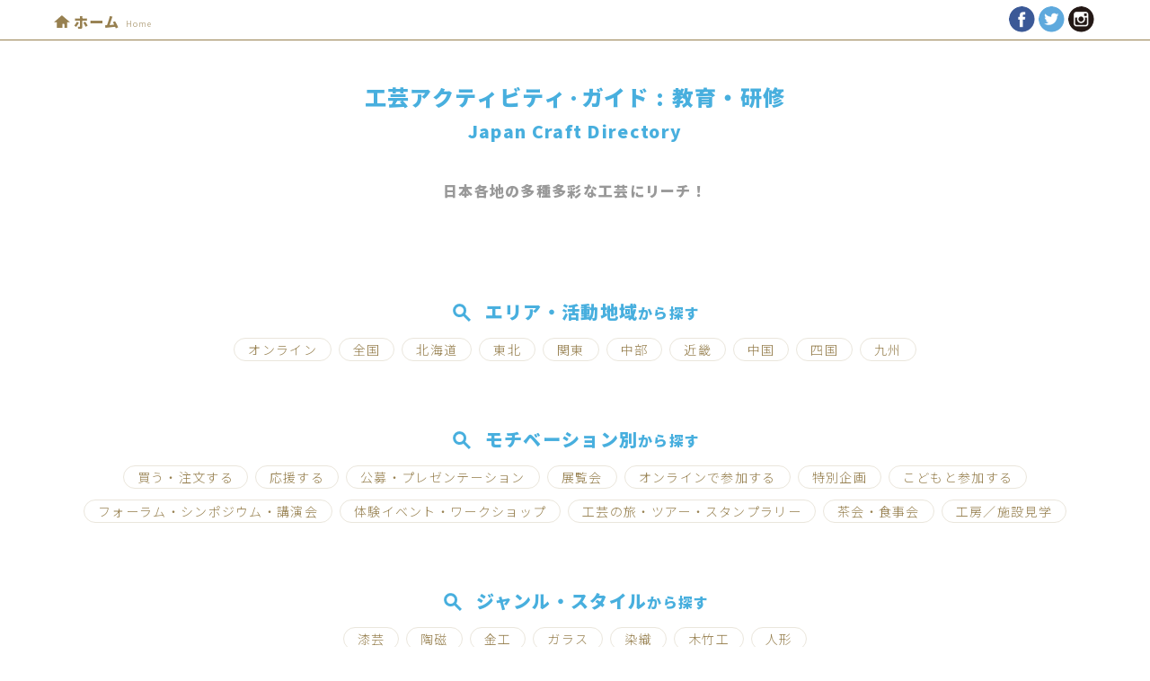

--- FILE ---
content_type: text/html; charset=UTF-8
request_url: https://takagamine.jp/guide/business/%E6%95%99%E8%82%B2%E3%83%BB%E7%A0%94%E4%BF%AE
body_size: 28061
content:
<!DOCTYPE html>
<html lang="ja" class="no-js" xmlns="http://www.w3.org/1999/xhtml" xmlns:og="http://ogp.me/ns#" xmlns:fb="http://www.facebook.com/2008/fbml">
<head>
<meta charset="UTF-8">
<meta name="viewport" content="width=device-width">
<link rel="shortcut icon" href="https://takagamine.jp/japancraftweek/wp-content/themes/japancraftweek/images/favicon.ico" />
<link rel="profile" href="http://gmpg.org/xfn/11">
<link rel="pingback" href="https://takagamine.jp/japancraftweek/xmlrpc.php">
<title>工芸アクティビティ・ガイド &#8211; 日本工芸週間</title>
<meta name='robots' content='noindex, nofollow' />
<link rel='dns-prefetch' href='//s.w.org' />
<link rel="alternate" type="application/rss+xml" title="日本工芸週間 &raquo; 工芸アクティビティ・ガイド フィード" href="https://takagamine.jp/guide/feed/" />
<link rel='stylesheet' id='wp-block-library-css'  href='https://takagamine.jp/japancraftweek/wp-includes/css/dist/block-library/style.min.css?ver=6.0.2' type='text/css' media='all' />
<style id='global-styles-inline-css' type='text/css'>
body{--wp--preset--color--black: #000000;--wp--preset--color--cyan-bluish-gray: #abb8c3;--wp--preset--color--white: #ffffff;--wp--preset--color--pale-pink: #f78da7;--wp--preset--color--vivid-red: #cf2e2e;--wp--preset--color--luminous-vivid-orange: #ff6900;--wp--preset--color--luminous-vivid-amber: #fcb900;--wp--preset--color--light-green-cyan: #7bdcb5;--wp--preset--color--vivid-green-cyan: #00d084;--wp--preset--color--pale-cyan-blue: #8ed1fc;--wp--preset--color--vivid-cyan-blue: #0693e3;--wp--preset--color--vivid-purple: #9b51e0;--wp--preset--gradient--vivid-cyan-blue-to-vivid-purple: linear-gradient(135deg,rgba(6,147,227,1) 0%,rgb(155,81,224) 100%);--wp--preset--gradient--light-green-cyan-to-vivid-green-cyan: linear-gradient(135deg,rgb(122,220,180) 0%,rgb(0,208,130) 100%);--wp--preset--gradient--luminous-vivid-amber-to-luminous-vivid-orange: linear-gradient(135deg,rgba(252,185,0,1) 0%,rgba(255,105,0,1) 100%);--wp--preset--gradient--luminous-vivid-orange-to-vivid-red: linear-gradient(135deg,rgba(255,105,0,1) 0%,rgb(207,46,46) 100%);--wp--preset--gradient--very-light-gray-to-cyan-bluish-gray: linear-gradient(135deg,rgb(238,238,238) 0%,rgb(169,184,195) 100%);--wp--preset--gradient--cool-to-warm-spectrum: linear-gradient(135deg,rgb(74,234,220) 0%,rgb(151,120,209) 20%,rgb(207,42,186) 40%,rgb(238,44,130) 60%,rgb(251,105,98) 80%,rgb(254,248,76) 100%);--wp--preset--gradient--blush-light-purple: linear-gradient(135deg,rgb(255,206,236) 0%,rgb(152,150,240) 100%);--wp--preset--gradient--blush-bordeaux: linear-gradient(135deg,rgb(254,205,165) 0%,rgb(254,45,45) 50%,rgb(107,0,62) 100%);--wp--preset--gradient--luminous-dusk: linear-gradient(135deg,rgb(255,203,112) 0%,rgb(199,81,192) 50%,rgb(65,88,208) 100%);--wp--preset--gradient--pale-ocean: linear-gradient(135deg,rgb(255,245,203) 0%,rgb(182,227,212) 50%,rgb(51,167,181) 100%);--wp--preset--gradient--electric-grass: linear-gradient(135deg,rgb(202,248,128) 0%,rgb(113,206,126) 100%);--wp--preset--gradient--midnight: linear-gradient(135deg,rgb(2,3,129) 0%,rgb(40,116,252) 100%);--wp--preset--duotone--dark-grayscale: url('#wp-duotone-dark-grayscale');--wp--preset--duotone--grayscale: url('#wp-duotone-grayscale');--wp--preset--duotone--purple-yellow: url('#wp-duotone-purple-yellow');--wp--preset--duotone--blue-red: url('#wp-duotone-blue-red');--wp--preset--duotone--midnight: url('#wp-duotone-midnight');--wp--preset--duotone--magenta-yellow: url('#wp-duotone-magenta-yellow');--wp--preset--duotone--purple-green: url('#wp-duotone-purple-green');--wp--preset--duotone--blue-orange: url('#wp-duotone-blue-orange');--wp--preset--font-size--small: 13px;--wp--preset--font-size--medium: 20px;--wp--preset--font-size--large: 36px;--wp--preset--font-size--x-large: 42px;}.has-black-color{color: var(--wp--preset--color--black) !important;}.has-cyan-bluish-gray-color{color: var(--wp--preset--color--cyan-bluish-gray) !important;}.has-white-color{color: var(--wp--preset--color--white) !important;}.has-pale-pink-color{color: var(--wp--preset--color--pale-pink) !important;}.has-vivid-red-color{color: var(--wp--preset--color--vivid-red) !important;}.has-luminous-vivid-orange-color{color: var(--wp--preset--color--luminous-vivid-orange) !important;}.has-luminous-vivid-amber-color{color: var(--wp--preset--color--luminous-vivid-amber) !important;}.has-light-green-cyan-color{color: var(--wp--preset--color--light-green-cyan) !important;}.has-vivid-green-cyan-color{color: var(--wp--preset--color--vivid-green-cyan) !important;}.has-pale-cyan-blue-color{color: var(--wp--preset--color--pale-cyan-blue) !important;}.has-vivid-cyan-blue-color{color: var(--wp--preset--color--vivid-cyan-blue) !important;}.has-vivid-purple-color{color: var(--wp--preset--color--vivid-purple) !important;}.has-black-background-color{background-color: var(--wp--preset--color--black) !important;}.has-cyan-bluish-gray-background-color{background-color: var(--wp--preset--color--cyan-bluish-gray) !important;}.has-white-background-color{background-color: var(--wp--preset--color--white) !important;}.has-pale-pink-background-color{background-color: var(--wp--preset--color--pale-pink) !important;}.has-vivid-red-background-color{background-color: var(--wp--preset--color--vivid-red) !important;}.has-luminous-vivid-orange-background-color{background-color: var(--wp--preset--color--luminous-vivid-orange) !important;}.has-luminous-vivid-amber-background-color{background-color: var(--wp--preset--color--luminous-vivid-amber) !important;}.has-light-green-cyan-background-color{background-color: var(--wp--preset--color--light-green-cyan) !important;}.has-vivid-green-cyan-background-color{background-color: var(--wp--preset--color--vivid-green-cyan) !important;}.has-pale-cyan-blue-background-color{background-color: var(--wp--preset--color--pale-cyan-blue) !important;}.has-vivid-cyan-blue-background-color{background-color: var(--wp--preset--color--vivid-cyan-blue) !important;}.has-vivid-purple-background-color{background-color: var(--wp--preset--color--vivid-purple) !important;}.has-black-border-color{border-color: var(--wp--preset--color--black) !important;}.has-cyan-bluish-gray-border-color{border-color: var(--wp--preset--color--cyan-bluish-gray) !important;}.has-white-border-color{border-color: var(--wp--preset--color--white) !important;}.has-pale-pink-border-color{border-color: var(--wp--preset--color--pale-pink) !important;}.has-vivid-red-border-color{border-color: var(--wp--preset--color--vivid-red) !important;}.has-luminous-vivid-orange-border-color{border-color: var(--wp--preset--color--luminous-vivid-orange) !important;}.has-luminous-vivid-amber-border-color{border-color: var(--wp--preset--color--luminous-vivid-amber) !important;}.has-light-green-cyan-border-color{border-color: var(--wp--preset--color--light-green-cyan) !important;}.has-vivid-green-cyan-border-color{border-color: var(--wp--preset--color--vivid-green-cyan) !important;}.has-pale-cyan-blue-border-color{border-color: var(--wp--preset--color--pale-cyan-blue) !important;}.has-vivid-cyan-blue-border-color{border-color: var(--wp--preset--color--vivid-cyan-blue) !important;}.has-vivid-purple-border-color{border-color: var(--wp--preset--color--vivid-purple) !important;}.has-vivid-cyan-blue-to-vivid-purple-gradient-background{background: var(--wp--preset--gradient--vivid-cyan-blue-to-vivid-purple) !important;}.has-light-green-cyan-to-vivid-green-cyan-gradient-background{background: var(--wp--preset--gradient--light-green-cyan-to-vivid-green-cyan) !important;}.has-luminous-vivid-amber-to-luminous-vivid-orange-gradient-background{background: var(--wp--preset--gradient--luminous-vivid-amber-to-luminous-vivid-orange) !important;}.has-luminous-vivid-orange-to-vivid-red-gradient-background{background: var(--wp--preset--gradient--luminous-vivid-orange-to-vivid-red) !important;}.has-very-light-gray-to-cyan-bluish-gray-gradient-background{background: var(--wp--preset--gradient--very-light-gray-to-cyan-bluish-gray) !important;}.has-cool-to-warm-spectrum-gradient-background{background: var(--wp--preset--gradient--cool-to-warm-spectrum) !important;}.has-blush-light-purple-gradient-background{background: var(--wp--preset--gradient--blush-light-purple) !important;}.has-blush-bordeaux-gradient-background{background: var(--wp--preset--gradient--blush-bordeaux) !important;}.has-luminous-dusk-gradient-background{background: var(--wp--preset--gradient--luminous-dusk) !important;}.has-pale-ocean-gradient-background{background: var(--wp--preset--gradient--pale-ocean) !important;}.has-electric-grass-gradient-background{background: var(--wp--preset--gradient--electric-grass) !important;}.has-midnight-gradient-background{background: var(--wp--preset--gradient--midnight) !important;}.has-small-font-size{font-size: var(--wp--preset--font-size--small) !important;}.has-medium-font-size{font-size: var(--wp--preset--font-size--medium) !important;}.has-large-font-size{font-size: var(--wp--preset--font-size--large) !important;}.has-x-large-font-size{font-size: var(--wp--preset--font-size--x-large) !important;}
</style>
<link rel="EditURI" type="application/rsd+xml" title="RSD" href="https://takagamine.jp/japancraftweek/xmlrpc.php?rsd" />
<link rel="wlwmanifest" type="application/wlwmanifest+xml" href="https://takagamine.jp/japancraftweek/wp-includes/wlwmanifest.xml" /> 
<meta name="generator" content="WordPress 6.0.2" />
<noscript><style>.lazyload[data-src]{display:none !important;}</style></noscript><style>.lazyload{background-image:none !important;}.lazyload:before{background-image:none !important;}</style>
<script src="//ajax.googleapis.com/ajax/libs/jquery/1.11.3/jquery.min.js"></script>
<script src="//cdnjs.cloudflare.com/ajax/libs/jquery-easing/1.3/jquery.easing.min.js"></script>
<script src="//cdnjs.cloudflare.com/ajax/libs/jquery-migrate/1.2.1/jquery-migrate.min.js"></script>

<link rel='stylesheet' href='https://takagamine.jp/japancraftweek/wp-content/themes/japancraftweek/css/main.css?170809' type='text/css' media='all' />
<link rel='stylesheet' href='https://takagamine.jp/japancraftweek/wp-content/themes/japancraftweek/css/add.css?220915-3' type='text/css' media='all' />
<!-- OGP -->
<meta property="og:title" content="工芸アクティビティ・ガイド | 日本工芸週間">
<meta property="og:type" content="website">
<meta property="og:url" content="https://takagamine.jp/guide/business/%E6%95%99%E8%82%B2%E3%83%BB%E7%A0%94%E4%BF%AE">
<meta property="og:site_name" content="日本工芸週間">
<meta property="og:image" content="https://takagamine.jp/japancraftweek/wp-content/themes/japancraftweek/images/kou_top.png">
<meta property="og:description" content="Japan Craft Week">

<script>
  (function(i,s,o,g,r,a,m){i['GoogleAnalyticsObject']=r;i[r]=i[r]||function(){
  (i[r].q=i[r].q||[]).push(arguments)},i[r].l=1*new Date();a=s.createElement(o),
  m=s.getElementsByTagName(o)[0];a.async=1;a.src=g;m.parentNode.insertBefore(a,m)
  })(window,document,'script','//www.google-analytics.com/analytics.js','ga');
  ga('create', 'UA-69073287-1', 'auto');
  ga('send', 'pageview');
</script>
</head>

<body class="archive post-type-archive post-type-archive-guide grid event">
<script data-cfasync="false" data-no-defer="1">var ewww_webp_supported=false;</script>
<div id="fb-root"></div>
<script>(function(d, s, id) {
  var js, fjs = d.getElementsByTagName(s)[0];
  if (d.getElementById(id)) return;
  js = d.createElement(s); js.id = id;
  js.src = "//connect.facebook.net/ja_JP/sdk.js#xfbml=1&version=v2.7&appId=525486407649569";
  fjs.parentNode.insertBefore(js, fjs);
}(document, 'script', 'facebook-jssdk'));</script>


<div id="page" class="hfeed site">
	<header id="masthead" class="site-header" role="banner">
		<nav id="head_nav">
			<ul class="global_menu left pc">
				<li class="home"><a href="https://takagamine.jp/">ホーム<span>Home</span></a></li>
				<li class="about"><a href="https://takagamine.jp/guide">工芸アクティビティ·ガイド</a></li>
			</ul>
			<ul class="global_menu right pc">
				<li class="ishikawa_kanazawa"><a target="_blank" href="/journal">石川・金沢<span>Ishikawa, Kanazawa</span></a></li>
				<li class="tokyo"><a target="_blank" href="/2016_tokyo">東京<span>Tokyo</span></a></li>
				<li class="kyoto"><a target="_blank" href="/2015_kyoto">京都<span>Kyoto</span></a></li>
				<li class="sns"><a class="fb" href="https://www.facebook.com/takagamine" target="_blank">Facebook</a><a class="tw" href="https://twitter.com/Takagamine21" target="_blank">Twitter</a><a class="insta" href="https://www.instagram.com/takagamine21/" target="_blank">Instagram</a><!-- <a class="pin" href="#" target="_blank">Pinterest</a> --></li>
			</ul>
			<div class="menu-trigger">
				<span></span>
				<span></span>
				<span></span>
			</div>
			<ul class="global_menu sp">
				<!-- <li class="main"><img class="kanazawa lazyload" src="[data-uri]" alt="21世紀鷹峯フォーラム 第3回 石川・金沢 Core 2017.10.6 - 11.29" width="430" height="52" data-src="https://takagamine.jp/japancraftweek/wp-content/themes/japancraftweek/images/main_logo.svg" decoding="async"><noscript><img class="kanazawa" src="https://takagamine.jp/japancraftweek/wp-content/themes/japancraftweek/images/main_logo.svg" alt="21世紀鷹峯フォーラム 第3回 石川・金沢 Core 2017.10.6 - 11.29" width="430" height="52" data-eio="l"></noscript></li> -->
				<li class="home"><a href="https://takagamine.jp/">ホーム<span>Home</span></a></li>
				<li class="about"><a href="https://takagamine.jp/guide">工芸アクティビティ·ガイド</a></li>
				<li class="ishikawa_kanazawa"><a target="_blank" href="/journal">石川・金沢<span>Ishikawa, Kanazawa</span></a></li>
				<li class="tokyo"><a target="_blank" href="/2016_tokyo">東京<span>Tokyo</span></a></li>
				<li class="kyoto"><a target="_blank" href="/2015_kyoto">京都<span>Kyoto</span></a></li>
				<li class="sns"><a class="fb" href="https://www.facebook.com/takagamine" target="_blank">Facebook</a><a class="tw" href="https://twitter.com/Takagamine21" target="_blank">Twitter</a><a class="insta" href="https://www.instagram.com/p/BKFbHdZgyaH/" target="_blank">Instagram</a><a class="pin" href="https://pin" target="_blank">Pinterest</a></li>
			</ul>
		</nav>
	</header><!-- .site-header -->
	
	<div id="content" class="site-content">

	<div id="primary" class="content-area">
		<main id="main" class="site-main" role="main">


<header class="archives-title guide">
	<h1 class="h2_title">工芸アクティビティ·ガイド : 教育・研修<br><small>Japan Craft Directory</small></h1>
    <p class="catch">日本各地の多種多彩な工芸にリーチ！</p>
</header>
<div id="article_grid_container">
			<section class="col_4">




			</section>
			</div>



<section class="search_box">

<h2 class="h2_title search">エリア・活動地域<small>から探す</small></h2>
<div class="keyword_element area">
<a class="keyword_unit event_type area" href="https://takagamine.jp/guide/area/%e3%82%aa%e3%83%b3%e3%83%a9%e3%82%a4%e3%83%b3">オンライン</a><a class="keyword_unit event_type area" href="https://takagamine.jp/guide/area/all">全国</a><a class="keyword_unit event_type area" href="https://takagamine.jp/guide/area/%e5%8c%97%e6%b5%b7%e9%81%93">北海道</a><a class="keyword_unit event_type area" href="https://takagamine.jp/guide/area/%e6%9d%b1%e5%8c%97">東北</a><a class="keyword_unit event_type area" href="https://takagamine.jp/guide/area/%e9%96%a2%e6%9d%b1">関東</a><a class="keyword_unit event_type area" href="https://takagamine.jp/guide/area/%e4%b8%ad%e9%83%a8">中部</a><a class="keyword_unit event_type area" href="https://takagamine.jp/guide/area/%e8%bf%91%e7%95%bf">近畿</a><a class="keyword_unit event_type area" href="https://takagamine.jp/guide/area/%e4%b8%ad%e5%9b%bd">中国</a><a class="keyword_unit event_type area" href="https://takagamine.jp/guide/area/%e5%9b%9b%e5%9b%bd">四国</a><a class="keyword_unit event_type area" href="https://takagamine.jp/guide/area/%e4%b9%9d%e5%b7%9e">九州</a></div><!-- .keyword_element area -->

<h2 class="h2_title search">モチベーション別<small>から探す</small></h2>
<div class="keyword_element motivation">
<a class="keyword_unit event_type motivation" href="https://takagamine.jp/guide/motivation/%e8%b2%b7%e3%81%86%e3%83%bb%e6%b3%a8%e6%96%87%e3%81%99%e3%82%8b">買う・注文する</a><a class="keyword_unit event_type motivation" href="https://takagamine.jp/guide/motivation/%e5%bf%9c%e6%8f%b4%e3%81%99%e3%82%8b">応援する</a><a class="keyword_unit event_type motivation" href="https://takagamine.jp/guide/motivation/%e5%85%ac%e5%8b%9f%e3%83%bb%e3%83%97%e3%83%ac%e3%82%bc%e3%83%b3%e3%83%86%e3%83%bc%e3%82%b7%e3%83%a7%e3%83%b3">公募・プレゼンテーション</a><a class="keyword_unit event_type motivation" href="https://takagamine.jp/guide/motivation/%e5%b1%95%e8%a6%a7%e4%bc%9a">展覧会</a><a class="keyword_unit event_type motivation" href="https://takagamine.jp/guide/motivation/%e3%82%aa%e3%83%b3%e3%83%a9%e3%82%a4%e3%83%b3%e3%81%a7%e5%8f%82%e5%8a%a0%e3%81%99%e3%82%8b">オンラインで参加する</a><a class="keyword_unit event_type motivation" href="https://takagamine.jp/guide/motivation/%e7%89%b9%e5%88%a5%e4%bc%81%e7%94%bb">特別企画</a><a class="keyword_unit event_type motivation" href="https://takagamine.jp/guide/motivation/%e3%81%93%e3%81%a9%e3%82%82%e3%81%a8%e5%8f%82%e5%8a%a0%e3%81%99%e3%82%8b">こどもと参加する</a><a class="keyword_unit event_type motivation" href="https://takagamine.jp/guide/motivation/%e3%83%95%e3%82%a9%e3%83%bc%e3%83%a9%e3%83%a0%e3%83%bb%e3%82%b7%e3%83%b3%e3%83%9d%e3%82%b8%e3%82%a6%e3%83%a0%e3%83%bb%e8%ac%9b%e6%bc%94%e4%bc%9a">フォーラム・シンポジウム・講演会</a><a class="keyword_unit event_type motivation" href="https://takagamine.jp/guide/motivation/%e4%bd%93%e9%a8%93%e3%82%a4%e3%83%99%e3%83%b3%e3%83%88%e3%83%bb%e3%83%af%e3%83%bc%e3%82%af%e3%82%b7%e3%83%a7%e3%83%83%e3%83%97">体験イベント・ワークショップ</a><a class="keyword_unit event_type motivation" href="https://takagamine.jp/guide/motivation/%e5%b7%a5%e8%8a%b8%e3%81%ae%e6%97%85%e3%83%bb%e3%83%84%e3%82%a2%e3%83%bc%e3%83%bb%e3%82%b9%e3%82%bf%e3%83%b3%e3%83%97%e3%83%a9%e3%83%aa%e3%83%bc">工芸の旅・ツアー・スタンプラリー</a><a class="keyword_unit event_type motivation" href="https://takagamine.jp/guide/motivation/%e8%8c%b6%e4%bc%9a%e3%83%bb%e9%a3%9f%e4%ba%8b%e4%bc%9a">茶会・食事会</a><a class="keyword_unit event_type motivation" href="https://takagamine.jp/guide/motivation/%e5%b7%a5%e6%88%bf%ef%bc%8f%e6%96%bd%e8%a8%ad%e8%a6%8b%e5%ad%a6">工房／施設見学</a></div><!-- .keyword_element motivation -->


<h2 class="h2_title search">ジャンル・スタイル<small>から探す</small></h2>
<div class="keyword_element genre">
<a class="keyword_unit event_type genre" href="https://takagamine.jp/guide/genre/%e6%bc%86%e8%8a%b8">漆芸</a><a class="keyword_unit event_type genre" href="https://takagamine.jp/guide/genre/%e9%99%b6%e7%a3%81">陶磁</a><a class="keyword_unit event_type genre" href="https://takagamine.jp/guide/genre/%e9%87%91%e5%b7%a5">金工</a><a class="keyword_unit event_type genre" href="https://takagamine.jp/guide/genre/%e3%82%ac%e3%83%a9%e3%82%b9">ガラス</a><a class="keyword_unit event_type genre" href="https://takagamine.jp/guide/genre/%e6%9f%93%e7%b9%94">染織</a><a class="keyword_unit event_type genre" href="https://takagamine.jp/guide/genre/%e6%9c%a8%e7%ab%b9%e5%b7%a5">木竹工</a><a class="keyword_unit event_type genre" href="https://takagamine.jp/guide/genre/%e4%ba%ba%e5%bd%a2">人形</a></div><!-- .keyword_element genre -->

<h2 class="h2_title search">団体・施設・事業のかたち<small>から探す</small></h2>
<div class="keyword_element business">
<a class="keyword_unit event_type business" href="https://takagamine.jp/guide/business/%e6%8a%80%e8%a1%93%e7%b6%99%e6%89%bf%e3%83%bb%e5%be%8c%e7%b6%99%e8%80%85%e8%82%b2%e6%88%90">技術継承・後継者育成</a><a class="keyword_unit event_type business" href="https://takagamine.jp/guide/business/%e3%82%b3%e3%83%9f%e3%83%a5%e3%83%8b%e3%83%86%e3%82%a3">コミュニティ</a><a class="keyword_unit event_type business" href="https://takagamine.jp/guide/business/%e3%83%97%e3%83%ad%e3%82%b8%e3%82%a7%e3%82%af%e3%83%88">プロジェクト</a><a class="keyword_unit event_type business" href="https://takagamine.jp/guide/business/%e5%b7%a5%e8%8a%b8%e3%81%ae%e7%a5%ad%e5%85%b8">工芸の祭典</a><a class="keyword_unit event_type business" href="https://takagamine.jp/guide/business/%e3%82%af%e3%83%a9%e3%83%95%e3%83%88%e3%83%95%e3%82%a7%e3%82%a2">クラフトフェア</a><a class="keyword_unit event_type business" href="https://takagamine.jp/guide/business/%e3%83%a1%e3%83%87%e3%82%a3%e3%82%a2%e3%83%bb%e5%aa%92%e4%bd%93">メディア・媒体</a><a class="keyword_unit event_type business" href="https://takagamine.jp/guide/business/%e7%be%8e%e8%a1%93%e9%a4%a8%e3%83%bb%e5%8d%9a%e7%89%a9%e9%a4%a8">美術館・博物館</a><a class="keyword_unit event_type business" href="https://takagamine.jp/guide/business/%e3%82%b7%e3%83%a7%e3%83%83%e3%83%97%e3%83%bb%e5%ba%97%e8%88%97">ショップ・店舗</a><a class="keyword_unit event_type business" href="https://takagamine.jp/guide/business/e%e3%82%b3%e3%83%9e%e3%83%bc%e3%82%b9">Eコマース</a><a class="keyword_unit event_type business" href="https://takagamine.jp/guide/business/%e6%96%87%e5%8c%96%e8%b2%a1%e4%bf%9d%e5%ad%98%e3%83%bb%e4%bf%ae%e5%be%a9">文化財保存・修復</a><a class="keyword_unit event_type business" href="https://takagamine.jp/guide/business/%e5%80%8b%e4%ba%ba%e4%bd%9c%e5%ae%b6%e3%83%bb%e5%b7%a5%e6%88%bf%e3%83%bb%e5%b7%a5%e5%a0%b4%e3%83%bb%e3%83%a1%e3%83%bc%e3%82%ab%e3%83%bc">個人作家・工房・工場・メーカー</a><a class="keyword_unit event_type business" href="https://takagamine.jp/guide/business/%e4%bd%9c%e5%ae%b6%e5%9b%a3%e4%bd%93">作家団体</a><a class="keyword_unit event_type business" href="https://takagamine.jp/guide/business/%e6%95%99%e8%82%b2%e3%83%bb%e7%a0%94%e4%bf%ae">教育・研修</a></div><!-- .keyword_element business -->


</section><!-- .search_box -->






		</main><!-- .site-main -->
	</div><!-- .content-area -->

	</div><!-- .site-content -->
<footer id="footer" class="site-footer clearfix" role="contentinfo">
<div class="footer_inner">
	
<div style="padding:50px 0;">
  <a href="https://japanculturalexpo.bunka.go.jp/" target="_blank" rel="noopener noreferrer"><img src="[data-uri]" alt="日本博 Japan Cultural Expo" style="width:100%;" data-src="https://takagamine.jp/japancraftweek/wp-content/themes/japancraftweek/images/nihonhaku_logo_2022_0329/1_Japanese/nihonhaku_TypeA_J_4c.png" decoding="async" class="lazyload"><noscript><img src="https://takagamine.jp/japancraftweek/wp-content/themes/japancraftweek/images/nihonhaku_logo_2022_0329/1_Japanese/nihonhaku_TypeA_J_4c.png" alt="日本博 Japan Cultural Expo" style="width:100%;" data-eio="l"></noscript></a>  
</div>


<div class="opr_mng" style="display:none;">
	日本工芸週間トライアルは一般社団法人 ザ・クリエイション・オブ・ジャパンが運営管理しています
</div>

<div class="foot_banners" style="display:none;">
<a href="https://thecreationofjapan.or.jp/join">入会案内・入会申込みフォーム</a>
<a href="https://thecreationofjapan.or.jp/about?id=organization">役員・会員・協力者と協力機関</a>
</div>


<div class="foot_banners3">
    
21世紀 鷹峯フォーラム | 
<a href="https://takagamine.jp/2015_kyoto/" target="_blank">第一回 京都</a> | 
<a href="https://takagamine.jp/2016_tokyo/" target="_blank">第二回 東京</a> | 
<a href="https://takagamine.jp/journal" target="_blank">第三回 石川・金沢</a> |
</div>
<div class="foot_banners2" style="display:none;">
<a href="https://takagamine.jp/2015_kyoto/" target="_blank"><img src="[data-uri]" alt="21世紀 鷹峯フォーラム 第一回 京都" data-src="https://thecreationofjapan.or.jp/cms/wp-content/themes/coj/images/btn_takagamine_1st.png" decoding="async" class="lazyload"><noscript><img src="https://thecreationofjapan.or.jp/cms/wp-content/themes/coj/images/btn_takagamine_1st.png" alt="21世紀 鷹峯フォーラム 第一回 京都" data-eio="l"></noscript></a>
<a href="https://takagamine.jp/2016_tokyo/" target="_blank"><img src="[data-uri]" alt="21世紀 鷹峯フォーラム 第二回 東京" data-src="https://thecreationofjapan.or.jp/cms/wp-content/themes/coj/images/btn_takagamine_2nd.png" decoding="async" class="lazyload"><noscript><img src="https://thecreationofjapan.or.jp/cms/wp-content/themes/coj/images/btn_takagamine_2nd.png" alt="21世紀 鷹峯フォーラム 第二回 東京" data-eio="l"></noscript></a>
<a href="https://takagamine.jp/journal" target="_blank"><img src="[data-uri]" alt="21世紀 鷹峯フォーラム 第三回 石川・金沢" data-src="https://thecreationofjapan.or.jp/cms/wp-content/themes/coj/images/btn_takagamine_3rd.png" decoding="async" class="lazyload"><noscript><img src="https://thecreationofjapan.or.jp/cms/wp-content/themes/coj/images/btn_takagamine_3rd.png" alt="21世紀 鷹峯フォーラム 第三回 石川・金沢" data-eio="l"></noscript></a>
</div>

		<div class="site-info clearfix">
			<img src="[data-uri]" alt="the Creation of Japan" data-src="https://thecreationofjapan.or.jp/cms/wp-content/themes/coj/images/coj_logo.svg" decoding="async" class="lazyload"><noscript><img src="https://thecreationofjapan.or.jp/cms/wp-content/themes/coj/images/coj_logo.svg" alt="the Creation of Japan" data-eio="l"></noscript>
			<div class="text">
				<p><strong>一般社団法人 ザ・クリエイション・オブ・ジャパン</strong></p>
				<p>お問い合わせ<br>
〒104-0061 東京都中央区銀座5-3-12壹番館ビル3階<br>
Tel <a href="tel:0335733339">03-3573-3339</a> / Fax 03-3573-3315<br>
<a href="mailto:info@thecreationofjapan.or.jp">info@thecreationofjapan.or.jp</a></p>
				<p class="cr">&copy;The Creation of Japan incorporated association<br />当サイトの記事・写真の無断転載を禁じます</p>
			</div>
		</div>

</div>
</footer><!-- .site-footer -->

</div><!-- .site -->
<script src="https://takagamine.jp/japancraftweek/wp-content/themes/japancraftweek/js/freewall.min.js"></script>
<!--<script src="https://takagamine.jp/japancraftweek/wp-content/themes/japancraftweek/js/squishy.min.js"></script>-->
<script src="https://takagamine.jp/japancraftweek/wp-content/themes/japancraftweek/js/footerFixed.js"></script>
<script src="https://takagamine.jp/japancraftweek/wp-content/themes/japancraftweek/js/jquery.fit-sidebar.js"></script>
<script src="https://takagamine.jp/japancraftweek/wp-content/themes/japancraftweek/js/jquery.flexslider-min.js"></script>
<script src="https://takagamine.jp/japancraftweek/wp-content/themes/japancraftweek/js/common.js?210910"></script>


<script type='text/javascript' id='eio-lazy-load-js-before'>
var eio_lazy_vars = {"exactdn_domain":"","skip_autoscale":0,"threshold":0};
</script>
<script type='text/javascript' src='https://takagamine.jp/japancraftweek/wp-content/plugins/ewww-image-optimizer/includes/lazysizes.min.js?ver=670' id='eio-lazy-load-js'></script>
</body>
</html>

--- FILE ---
content_type: text/css
request_url: https://takagamine.jp/japancraftweek/wp-content/themes/japancraftweek/css/main.css?170809
body_size: 84171
content:
@charset "UTF-8";
@import url("https://fonts.googleapis.com/css2?family=Noto+Sans+JP:wght@300;900&display=swap");
@import url("https://fonts.googleapis.com/css2?family=Noto+Serif+JP:wght@400;900&display=swap");
.mincho {
  font-family: 游明朝, YuMincho, "ヒラギノ明朝 ProN W3", "Hiragino Mincho ProN", HG明朝E, "ＭＳ Ｐ明朝", "ＭＳ 明朝", serif;
}

/* 
html5doctor.com Reset Stylesheet v1.6.1
Last Updated: 2010-09-17
Author: Richard Clark - http://richclarkdesign.com 
*/
html, body, div, span, object, iframe,
h1, h2, h3, h4, h5, h6, p, blockquote, pre,
abbr, address, cite, code,
del, dfn, em, img, ins, kbd, q, samp,
small, strong, sub, sup, var,
b, i,
dl, dt, dd, ol, ul, li,
fieldset, form, label, legend,
table, caption, tbody, tfoot, thead, tr, th, td,
article, aside, canvas, details, figcaption, figure,
footer, header, hgroup, menu, nav, section, summary,
time, mark, audio, video {
  margin: 0;
  padding: 0;
  border: 0;
  outline: 0;
  font-size: 100%;
  vertical-align: baseline;
  background: transparent;
  font-style: normal;
  font-weight: normal;
}

body {
  line-height: 1;
}

article, aside, details, figcaption, figure,
footer, header, hgroup, menu, nav, section {
  display: block;
}

nav ul {
  list-style: none;
}

blockquote, q {
  quotes: none;
}

blockquote:before, blockquote:after,
q:before, q:after {
  content: "";
  content: none;
}

a {
  margin: 0;
  padding: 0;
  font-size: 100%;
  vertical-align: baseline;
  background: transparent;
}

/* change colours to suit your needs */
ins {
  background-color: #ff9;
  color: #000;
  text-decoration: none;
}

/* change colours to suit your needs */
mark {
  background-color: #ff9;
  color: #000;
  font-style: italic;
  font-weight: bold;
}

del {
  text-decoration: line-through;
}

abbr[title], dfn[title] {
  border-bottom: 1px dotted;
  cursor: help;
}

table {
  border-collapse: collapse;
  border-spacing: 0;
}

/* change border colour to suit your needs */
hr {
  display: block;
  height: 1px;
  border: 0;
  border-top: 1px solid #cccccc;
  margin: 1em 0;
  padding: 0;
}

input, select {
  vertical-align: middle;
}

/*
Copyright (c) 2010, Yahoo! Inc. All rights reserved.
Code licensed under the BSD License:
http://developer.yahoo.com/yui/license.html
version: 3.1.1
build: 47
*/
/**
 * Percents could work for IE, but for backCompat purposes, we are using keywords.
 * x-small is for IE6/7 quirks mode.
 */
body {
  /*font:13px/1.231 'ヒラギノ角ゴ Pro W3', 'Hiragino Kaku Gothic Pro', 'ＭＳ ゴシック', 'MS Gothic', Osaka, sans-serif;*/
  font: 13px/1.231 YuGothic, "游ゴシック", "Kozuka Gothic Pr6N", "小塚ゴシック Pr6N", "ヒラギノ角ゴ Pro W3", "Hiragino Kaku Gothic Pro", メイリオ, Meiryo, Osaka, "ＭＳ Ｐゴシック", "MS PGothic", sans-serif;
  font-size: 13px;
  *font-size: small;
  /* for IE */
  *font: x-small;
  /* for IE in quirks mode */
  color: #333;
  font-family: "Noto Sans JP", "游ゴシック Medium", "Yu Gothic Medium", 游ゴシック, "Yu Gothic", YuGothic, "Hiragino Kaku Gothic ProN", "Hiragino Kaku Gothic Pro", メイリオ, Meiryo, "ＭＳ ゴシック", sans-serif;
}

/**
 * Nudge down to get to 13px equivalent for these form elements
 */
select,
input,
button,
textarea {
  /*font:99% 'ヒラギノ角ゴ Pro W3', 'Hiragino Kaku Gothic Pro', 'ＭＳ ゴシック', 'MS Gothic', Osaka, sans-serif;*/
  font: 99% "ヒラギノ角ゴ Pro W3", "Hiragino Kaku Gothic Pro", メイリオ, Meiryo, Osaka, "ＭＳ Ｐゴシック", "MS PGothic", sans-serif;
}

/**
 * To help tables remember to inherit
 */
table {
  font-size: inherit;
  font: 100%;
}

/**
 * Bump up IE to get to 13px equivalent for these fixed-width elements
 */
pre,
code,
kbd,
samp,
tt {
  font-family: monospace;
  *font-size: 108%;
  line-height: 100%;
}

/*-----------------------------------------------------
Yahoo UI Library Font-size Adjustment
Copyright (c) 2006, Yahoo! Inc. All rights reserved.
http://developer.yahoo.com/yui/license.txt
http://developer.yahoo.com/yui/fonts/
10px = 77%     11px = 85%     12px = 93%     13px = 100%
14px = 108%    15px = 116%    16px = 123.1%  17px = 131%
18px = 138.5%  19px = 146.5%  20px = 153.9%  21px = 161.6%
22px = 167%    23px = 174%    24px = 182%    25px = 189%
26px = 197%
------------------------------------------------------*/
.clearfix:after {
  visibility: hidden;
  display: block;
  font-size: 0;
  content: " ";
  clear: both;
  height: 0;
}

* html .clearfix {
  zoom: 1;
}

/* IE6 */
*:first-child + html .clearfix {
  zoom: 1;
}

/* IE7 */
/* Base Layout
================================================*/
html, body {
  margin: 0;
  padding: 0;
}

body {
  width: 100%;
  text-align: left;
  line-height: 1.6em;
  letter-spacing: 0.1em;
}

#primary {
  margin: 0 auto;
  max-width: none;
}

* {
  -webkit-box-sizing: border-box;
          box-sizing: border-box;
}

#content {
  padding: 60px 0 0;
}

/* sticky footer */
/* Elements
================================================*/
/*
a:link, a:visited {
	color:#000;
	text-decoration:none;
}
a:hover, a:active {
	color:#333;
	opacity: 0.7;
}
a:hover *, a:active * {
	opacity: inherit;
}
*/
img.round {
  border-radius: 50%;
}

ul {
  list-style: none outside;
}

a:focus, input[type=text], input[type=email], input[type=password], input[type=submit], textarea, select, button {
  outline: none;
  -webkit-appearance: none;
  /**/
  border-radius: 0;
  -webkit-box-sizing: border-box;
  box-sizing: border-box;
}

hr {
  border-top: 1px solid #ccc;
  margin: 25px -15px;
}

/* clearfix */
.clearfix:after {
  visibility: hidden;
  display: block;
  font-size: 0;
  content: " ";
  clear: both;
  height: 0;
}

* html .clearfix {
  zoom: 1;
}

/* IE6 */
*:first-child + html .clearfix {
  zoom: 1;
}

/* IE7 */
.nowrap {
  white-space: nowrap;
}

a:hover {
  opacity: 0.5;
}

/**
 * 8.0 Alignments
 */
.alignleft {
  display: inline;
  float: left;
}

.alignright {
  display: inline;
  float: right;
}

.aligncenter {
  display: block;
  margin-right: auto;
  margin-left: auto;
}

blockquote.alignleft,
.wp-caption.alignleft,
img.alignleft {
  margin: 0.4em 1.6em 1.6em 0;
}

blockquote.alignright,
.wp-caption.alignright,
img.alignright {
  margin: 0.4em 0 1.6em 1.6em;
}

blockquote.aligncenter,
.wp-caption.aligncenter,
img.aligncenter {
  clear: both;
  margin-top: 0.4em;
  margin-bottom: 1.6em;
}

.wp-caption.alignleft,
.wp-caption.alignright,
.wp-caption.aligncenter {
  margin-bottom: 1.2em;
}

/* Layout
================================================*/
/**
 * footer
 */
#footer {
  position: relative;
  margin: 100px auto 50px;
  max-width: 1060px;
}
#footer .footer_inner {
  padding: 0 15px;
  border-top: 1px solid #A48F65;
}
#footer .foot_banners {
  margin: 0 0 90px;
  padding-top: 100px;
}
#footer .foot_banners a, #footer .foot_banners a.banner_a {
  margin: 0 0 20px;
  display: block;
  text-align: left;
  text-decoration: none !important;
  font-size: 139%;
  font-weight: bold;
  letter-spacing: 0.15em;
  line-height: 1.6;
  padding: 26px 50px 26px 30px;
  border-bottom: none;
  border: 1px solid #E6370C;
  color: #E6370C;
  border-radius: 8px;
  background-image: url(../images/link_arr.svg);
  background-size: 14px 16px;
  background-repeat: no-repeat;
  background-position: right 24px top 50%;
}
#footer .projects {
  padding: 0;
}
#footer .projects > h2 {
  margin: 0 0 50px;
  color: #E5370C;
  font-size: 108%;
  font-weight: bold;
  letter-spacing: 0.1em;
  border-bottom: 2px solid #E5370C;
  padding: 10px 0 60px 250px;
  background-image: url(../images/project_list.svg);
  background-repeat: no-repeat;
  background-position: 20px 0;
  z-index: 10;
}
#footer .foot_banners2 {
  margin: 50px auto;
  text-align: center;
}
#footer .foot_banners2 a, #footer .foot_banners2 span {
  display: inline-block;
  margin: 0 0 30px;
}
#footer .foot_banners2 img {
  max-width: 100%;
  height: auto;
}
#footer .site-info {
  margin-bottom: 30px;
}
#footer .site-info img {
  float: left;
  width: 31%;
  height: auto;
}
#footer .site-info .text {
  padding-top: 10px;
  margin-left: 35%;
  overflow: hidden;
  line-height: 1.5;
  word-break: break-all;
}
#footer .site-info .text p {
  font-size: 108%;
  margin-bottom: 16px;
}
#footer .site-info .text p.cr {
  font-size: 93%;
  margin-top: 24px;
}

/**
 * main
 */
main {
  clear: both;
}

.main_inner {
  margin: 0 auto;
  max-width: 1060px;
  padding: 0 10px;
}

/**
 * 12.1 Posts and pages
 */
.hentry {
  position: relative;
}

.hentry.has-post-thumbnail {
  padding-top: 0;
}

.post-thumbnail {
  border: 0;
  display: block;
  margin-bottom: 2.4em;
}

.post-thumbnail img {
  display: block;
  margin: 0 auto;
}

a.post-thumbnail:hover,
a.post-thumbnail:focus {
  opacity: 0.85;
}

.entry-header {
  margin-bottom: 10px;
}

.entry-header .entry-date {
  font-size: 123.1%;
  margin-right: 15px;
}

.entry-header .entry-title {
  font-size: 182%;
  padding: 15px 0 15px;
  margin: 0;
}

.entry-title {
  line-height: 1.2em;
}

.entry-content,
.entry-summary {
  line-height: 1.71em;
}

.entry-content > :last-child,
.entry-summary > :last-child {
  margin-bottom: 0;
}

.entry-content,
.entry-summary,
.page-content,
.comment-content {
  -webkit-hyphens: auto;
  -ms-hyphens: auto;
  hyphens: auto;
  word-wrap: break-word;
}

.entry-content h1,
.entry-summary h1,
.page-content h1,
.comment-content h1 {
  font-size: 26px;
  font-size: 2.6rem;
  line-height: 1.1538;
  margin-top: 1.8462em;
  margin-bottom: 0.9231em;
}

.entry-content h2,
.entry-summary h2,
.page-content h2,
.comment-content h2 {
  font-size: 139%;
  font-weight: bold;
  line-height: 1.3em;
  color: #333;
  clear: both;
}

.entry-content h3,
.entry-summary h3,
.page-content h3,
.comment-content h3 {
  font-size: 167%;
  font-weight: bold;
  line-height: 1.3em;
  margin: 30px 0 20px;
}

.entry-content h4,
.entry-summary h4,
.page-content h4,
.comment-content h4 {
  font-size: 123.1%;
  font-weight: bold;
  line-height: 1.3em;
  margin: 30px 0 20px;
}

.entry-content h4,
.entry-content h5,
.entry-content h6,
.entry-summary h4,
.entry-summary h5,
.entry-summary h6,
.page-content h4,
.page-content h5,
.page-content h6,
.comment-content h4,
.comment-content h5,
.comment-content h6 {
  font-size: 118%;
  line-height: 1.3em;
  margin: 10px 0;
}

.entry-content h5,
.entry-content h6,
.entry-summary h5,
.entry-summary h6,
.page-content h5,
.page-content h6,
.comment-content h5,
.comment-content h6 {
  letter-spacing: 0.1em;
  text-transform: uppercase;
}

.entry-content > h1:first-child,
.entry-content > h2:first-child,
.entry-content > h3:first-child,
.entry-content > h4:first-child,
.entry-content > h5:first-child,
.entry-content > h6:first-child,
.entry-summary > h1:first-child,
.entry-summary > h2:first-child,
.entry-summary > h3:first-child,
.entry-summary > h4:first-child,
.entry-summary > h5:first-child,
.entry-summary > h6:first-child,
.page-content > h1:first-child,
.page-content > h2:first-child,
.page-content > h3:first-child,
.page-content > h4:first-child,
.page-content > h5:first-child,
.page-content > h6:first-child,
.comment-content > h1:first-child,
.comment-content > h2:first-child,
.comment-content > h3:first-child,
.comment-content > h4:first-child,
.comment-content > h5:first-child,
.comment-content > h6:first-child {
  margin-top: 0;
}

.entry-content p {
  font-size: 108%;
  margin-bottom: 20px;
}

.entry-content ul,
.entry-content ol {
  margin-bottom: 20px;
}

.entry-content ul li {
  font-size: 108%;
  list-style: disc;
  list-style-position: outside;
  margin: 0 0 0 25px;
}

.entry-content ol li {
  font-size: 108%;
  list-style: decimal;
  list-style-position: outside;
  margin: 0 0 0 25px;
}

h2.top_h2 {
  margin: 30px 0 25px;
  font-size: 154%;
  color: #48AFDE;
  font-weight: bold;
  letter-spacing: 0.1em;
}
h2.top_h2 a, h2.top_h2 span {
  display: inline-block;
  color: #48AFDE;
  text-decoration: none;
  font-weight: bold;
}
/* ul customised */
.entry-content .small_list ul {
  float: left;
  width: 50%;
  padding: 0 8px 0 0;
  -webkit-box-sizing: border-box;
          box-sizing: border-box;
}

.entry-content .small_list li {
  list-style-position: inside;
  display: block;
  font-size: 77%;
  margin: 0;
  line-height: 1.2;
}

.entry-content strong {
  font-weight: bold;
}

.entry-content em {
  font-style: italic;
  font-family: "Open Sans", "ヒラギノ角ゴ Pro W3", "Hiragino Kaku Gothic Pro", "ＭＳ Ｐゴシック", "MS PGothic", メイリオ, Meiryo, Osaka, sans-serif;
}

.entry-content img {
  max-width: 100%;
  height: auto;
}

.entry-content a,
.entry-summary a,
.page-content a,
.comment-content a,
.event_spec a,
.pingback .comment-body > a {
  color: #000;
  text-decoration: none;
  border-bottom: 1px solid #000;
}

.entry-content a:hover,
.entry-content a:focus,
.entry-summary a:hover,
.entry-summary a:focus,
.page-content a:hover,
.page-content a:focus,
.comment-content a:hover,
.comment-content a:focus,
.pingback .comment-body > a:hover,
.pingback .comment-body > a:focus {
  /*border-bottom: 0;*/
}

.entry-content a img,
.entry-summary a img,
.page-content a img,
.comment-content a img {
  display: block;
}

.entry-content .more-link,
.entry-summary .more-link:after {
  white-space: nowrap;
}

/*
.entry-content .more-link:after,
.entry-summary .more-link:after {
	content: "\f429";
	font-size: 16px;
	position: relative;
	top: 5px;
}
*/
.entry-content .more-link:before,
.entry-summary .more-link:before {
  content: "▼ ";
}

.entry-content .kimono, .entry-content .privilege {
  clear: both;
}

.author-info {
  border-top: 1px solid #eaeaea;
  border-top: 1px solid rgba(51, 51, 51, 0.1);
  margin: 0 7.6923%;
  padding: 7.6923% 0;
}

.author-info .avatar {
  float: left;
  height: 36px;
  margin: 0 1.6em 1.6em 0;
  width: 36px;
}

.author-heading {
  color: #707070;
  color: rgba(51, 51, 51, 0.7);
  font-family: "Noto Sans", sans-serif;
  font-size: 12px;
  font-size: 1.2rem;
  letter-spacing: 0.04em;
  margin-bottom: 1.5em;
  text-transform: uppercase;
}

.author-title {
  clear: none;
}

.author-bio {
  font-size: 12px;
  font-size: 1.2rem;
  line-height: 1.5;
  overflow: hidden;
  padding-bottom: 1px;
}

.author-description {
  -webkit-hyphens: auto;
  -ms-hyphens: auto;
  hyphens: auto;
  word-wrap: break-word;
}

.author-description a {
  border-bottom: 1px solid #333;
}

.author-description a:hover,
.author-description a:focus {
  border-bottom: 0;
}

.author-description > :last-child {
  margin-bottom: 0;
}

.author-link {
  white-space: nowrap;
}

.author-link:after {
  content: "\f429";
  position: relative;
  top: 1px;
}

.entry-footer {
  background-color: #f7f7f7;
  color: #707070;
  color: rgba(51, 51, 51, 0.7);
  font-family: "Noto Sans", sans-serif;
  font-size: 12px;
  font-size: 1.2rem;
  line-height: 1.5;
  padding: 3.8461% 7.6923%;
}

.entry-footer a {
  border-bottom: 1px solid transparent;
  color: #707070;
  color: rgba(51, 51, 51, 0.7);
}

.entry-footer a:hover {
  border-bottom: 1px solid #333;
}

.entry-footer a:hover,
.entry-footer a:focus {
  color: #333;
}

.sticky-post {
  background-color: #333;
  color: #fff;
  font-weight: 700;
  letter-spacing: 0.04em;
  padding: 0.25em 0.5em;
  position: absolute;
  top: 0;
  text-transform: uppercase;
}

.updated:not(.published) {
  /*display: none;*/
}

.entry-header .author {
  display: none;
}

.sticky .posted-on {
  display: none;
}

.posted-on:before,
.byline:before,
.cat-links:before,
.tags-links:before,
.comments-link:before,
.entry-format:before,
.edit-link:before,
.full-size-link:before {
  margin-right: 2px;
  position: relative;
}

.posted-on,
.byline,
.cat-links,
.tags-links,
.comments-link,
.entry-format,
.full-size-link {
  margin-right: 1em;
}

.comments-link,
.edit-link {
  white-space: nowrap;
}

.page-header {
  width: auto;
  padding: 28px 8px 40px;
}

.page-title {
  font-size: 208%;
  line-height: 1.3333em;
  font-weight: normal;
}

.page-title em {
  font-size: 51%;
  color: #808080;
  display: block;
  font-weight: normal;
  font-family: "Open Sans";
  letter-spacing: 0.025em;
}

.category_title {
  text-align: center;
  margin: 0 0 20px;
  font-size: 161.6%;
}

.article_list article {
  margin-bottom: 16px;
}

.article_list article header {
  margin-bottom: 6px;
}

.article_list article header h2 .new_icon,
.article_list article header h2 .category_icon {
  display: none;
}

.article_list article h2 {
  line-height: 1.3em;
}

.article_list article h2 .new_icon,
.article_list article h2 .category_icon {
  display: none;
}

.article_list article h2 a.entry-link {
  margin-right: 5px;
}

.article_list article h2 a.entry-link:hover {
  opacity: 1;
  color: #36a7c0;
  text-decoration: underline;
}

.taxonomy-description {
  color: #707070;
  color: rgba(51, 51, 51, 0.7);
  padding-top: 0.4em;
}

.taxonomy-description a {
  border-bottom: 1px solid #333;
}

.taxonomy-description a:hover,
.taxonomy-description a:focus {
  border-bottom: 0;
}

.taxonomy-description > :last-child {
  margin-bottom: 0;
}

.page-content {
  background-color: #fff;
  padding: 7.6923%;
}

.page-content > :last-child {
  margin-bottom: 0;
}

.page-links {
  clear: both;
  font-family: "Noto Sans", sans-serif;
  margin-bottom: 1.3333em;
}

.page-links a,
.page-links > span {
  border: 1px solid #eaeaea;
  border: 1px solid rgba(51, 51, 51, 0.1);
  display: inline-block;
  font-size: 12px;
  font-size: 1.2rem;
  height: 2em;
  line-height: 2;
  margin: 0 0.3333em 0.3333em 0;
  text-align: center;
  width: 2em;
}

.page-links a {
  -webkit-tap-highlight-color: rgba(255, 255, 255, 0.3);
  background-color: #333;
  border-color: #333;
  color: #fff;
}

.page-links a:hover,
.page-links a:focus {
  background-color: #707070;
  background-color: rgba(51, 51, 51, 0.7);
  border-color: transparent;
  color: #fff;
}

.page-links > .page-links-title {
  border: 0;
  color: #707070;
  color: rgba(51, 51, 51, 0.7);
  height: auto;
  margin: 0;
  padding-right: 0.5em;
  width: auto;
}

.entry-attachment {
  margin-bottom: 1.6em;
}

.type-attachment .entry-title {
  -webkit-hyphens: auto;
  -ms-hyphens: auto;
  hyphens: auto;
  word-wrap: break-word;
}

.entry-caption {
  color: #707070;
  color: rgba(51, 51, 51, 0.7);
  font-family: "Noto Sans", sans-serif;
  font-size: 12px;
  font-size: 1.2rem;
  -webkit-hyphens: auto;
  -ms-hyphens: auto;
  hyphens: auto;
  line-height: 1.5;
  padding-top: 0.5em;
  word-wrap: break-word;
}

.entry-caption > :last-child {
  margin-bottom: 0;
}

#main_content {
  padding: 0 10px;
}

#side_nav {
  margin: 30px 0 0;
}

#side_nav h2 {
  font-size: 138.5%;
  border-bottom: 1px solid #333;
  padding: 8px 17px 8px;
  margin: 0 0 15px;
}

#side_nav ul {
  margin: 0 0 40px;
}

#side_nav li {
  font-size: 108%;
  line-height: 1.3em;
  padding: 0 14px 8px;
}

#side_nav .tw_link {
  padding: 0 14px;
}

#side_nav .tw_link img {
  display: block;
  width: 100%;
  height: auto;
}

/**
 * 12.2 Post Formats
 */
.format-aside .entry-title,
.format-image .entry-title,
.format-video .entry-title,
.format-quote .entry-title,
.format-gallery .entry-title,
.format-status .entry-title,
.format-link .entry-title,
.format-audio .entry-title,
.format-chat .entry-title {
  font-size: 18px;
  font-size: 1.8rem;
  line-height: 1.3333;
  margin-bottom: 1.3333em;
}

.format-link .entry-title a:after {
  content: "\f442";
  font-size: 24px;
  height: 24px;
  position: relative;
  top: 0;
  width: 24px;
}

.blog .format-status .entry-title,
.archive .format-status .entry-title {
  display: none;
}

/**
 * 14.1 Captions
 */
.wp-caption {
  margin-bottom: 1.6em;
  max-width: 100%;
}

.wp-caption img[class*=wp-image-] {
  display: block;
  margin: 0;
}

.wp-caption-text {
  color: #707070;
  color: rgba(51, 51, 51, 0.7);
  font-family: "Noto Sans", sans-serif;
  font-size: 12px;
  font-size: 0.8rem;
  line-height: 1.5;
  padding: 0.5em 0;
}

/**
 * 14.2 Galleries
 */
.gallery {
  margin-bottom: 1.6em;
}

.gallery-item {
  display: inline-block;
  padding: 0.9%;
  text-align: left;
  vertical-align: top;
  width: 100%;
  -webkit-box-sizing: border-box;
          box-sizing: border-box;
  max-width: 50%;
}

.gallery-icon img {
  margin: 0 auto;
}

.gallery-caption {
  color: #000;
  color: rgba(51, 51, 51, 0.7);
  display: block;
  font-size: 108%;
  line-height: 1.5;
  padding: 0.5em 0;
}

.gallery-columns-6 .gallery-caption,
.gallery-columns-7 .gallery-caption,
.gallery-columns-8 .gallery-caption,
.gallery-columns-9 .gallery-caption {
  display: block;
}

.round .gallery img {
  border-radius: 50%;
}

.round .gallery .gallery-caption {
  text-align: center;
}

.gallery a:hover * {
  opacity: 0.7;
}

/*----------------------------------------------------
	wp-pagenavi
----------------------------------------------------*/
.wp-pagenavi {
  margin-top: 40px;
  margin-bottom: 70px;
  text-align: center;
  clear: both;
  font-size: 124%;
  color: #000;
}
.wp-pagenavi span.current, .wp-pagenavi a {
  border-width: 1px;
  border-style: solid;
  padding: 8px 15px;
  margin: 5px 7px;
  display: inline-block;
}
.wp-pagenavi span.current {
  background-color: #978050;
  color: #fff;
}
.wp-pagenavi a {
  color: #000;
  border-color: #978050;
  text-decoration: none;
}
.wp-pagenavi a:hover {
  background-color: #978050;
  color: #fff;
}

/* event link */
.event_link {
  color: #000;
  position: relative;
  margin-bottom: 18px;
}

.event_link.no_link {
  background-color: #333;
  color: #fff;
}

.event_link a,
.event_link span.a {
  padding: 15px 15px 12px;
  display: block;
  color: #fff;
  position: relative;
}

.event_link a:hover {
  opacity: 0.7;
}

.event_link span.p,
.event_link span.lines,
.event_link span.h2,
.event_link span.h3,
.event_link span.the_modified_date {
  display: block;
  color: #fff;
}

/*
.event_link span.p {
	display: none;
}
.event_link span.lines {
	display: none;
}
*/
.event_link span.h2 {
  font-size: 182%;
  display: inline-block;
}

.event_link span.h3 {
  font-size: 182%;
  display: inline-block;
}

.event_link span.the_modified_date {
  text-align: right;
  font-size: 85%;
  color: rgba(255, 255, 255, 0.7);
}

.event_link span.meta_info {
  display: block;
}

.event_link span.category_label {
  border: 2px solid #fff;
  -webkit-box-sizing: border-box;
          box-sizing: border-box;
  padding: 4px 11px 2px;
}

.event_link span.the_date {
  color: #fff;
}

/* badge */
.event_link[class*=badge-] span.a,
.event_link[class*=badge-] a {
  padding: 20px 30px 15px 20px;
}

.event_link[class*=badge-]:after {
  width: 64px;
  height: 64px;
  content: " ";
  display: inline-block;
  background-size: contain;
  background-repeat: no-repeat;
  vertical-align: middle;
  position: absolute;
  top: -16px;
  right: -16px;
}

.event_link.watch.badge-currently_accepting:after {
  background-image: url(../images/badge_green_x2.png);
}

.event_link.learn.badge-currently_accepting:after {
  background-image: url(../images/badge_blue_x2.png);
}

.event_link.participate.badge-currently_accepting:after {
  background-image: url(../images/badge_red_x2.png);
}

.event_link.badge-closed:after {
  background-image: url(../images/badge_closed_x2.png);
}

/* Common Header
================================================*/
#masthead {
  height: 45px;
  position: fixed;
  width: 100%;
  top: 0;
  left: 0;
  border-bottom: 1px solid #978050;
  -webkit-box-sizing: border-box;
          box-sizing: border-box;
  background-color: rgba(255, 255, 255, 0.9);
  z-index: 10;
}

#head_nav {
  max-width: 1200px;
  padding: 0 10px;
  margin: 0 auto;
  -webkit-box-sizing: border-box;
          box-sizing: border-box;
}

.site-branding {
  padding: 0 0;
  margin: 45px auto 0;
  max-width: 1160px;
}
.site-branding .site-branding-inner {
  padding: 20px 10px;
  border-bottom: 5px solid #000;
}
.site-branding .main_catch {
  width: 100%;
  margin-bottom: 10px;
}
.site-branding .site-title {
  width: 100%;
}
.site-branding img {
  width: 100%;
  height: auto;
}

body.top .site-branding .site-branding-inner {
  border-bottom: none;
}

.global_menu.pc {
  display: none;
}

.global_menu.pc.left {
  float: left;
}

.global_menu.pc.right {
  float: right;
}

.global_menu.sp {
  display: none;
  position: fixed;
  width: 100%;
  background-color: rgba(255, 255, 255, 0.95);
  top: 45px;
  left: 0;
  -webkit-box-shadow: 0 0 10px rgba(0, 0, 0, 0.2);
          box-shadow: 0 0 10px rgba(0, 0, 0, 0.2);
}

.global_menu li {
  font-size: 124%;
  font-weight: bold;
  letter-spacing: 0.02em;
}
.global_menu li span {
  font-size: 55%;
  vertical-align: middle;
  margin-left: 8px;
}
.global_menu li.sns {
  text-align: center;
  padding: 10px;
}
.global_menu li.sns a {
  display: inline-block;
  margin: 0 2px;
  width: 29px;
  height: 29px;
  text-indent: -9999px;
  background-repeat: no-repeat;
  background-size: contain;
  border-bottom: none !important;
  border-radius: 50%;
}
.global_menu li.sns a.fb {
  background-image: url(../images/icon_fb.png);
}
.global_menu li.sns a.tw {
  background-image: url(../images/icon_tw.png);
}
.global_menu li.sns a.insta {
  background-image: url(../images/icon_insta.png);
}
.global_menu li.sns a.pin {
  background-image: url(../images/icon_pin.png);
}
.global_menu li a {
  display: block;
  text-decoration: none;
  color: #978050;
}
.global_menu li.ishikawa_kanazawa a {
  color: #C11C05;
}
.global_menu li.tokyo a {
  color: #41B15F;
}
.global_menu li.kyoto a {
  color: #DC4C79;
}

.global_menu.pc li.home a {
  padding-left: 22px;
  background: url(../images/home_icon.svg) no-repeat center left transparent !important;
  background-size: 18px !important;
}

.global_menu li a:hover,
body.info .global_menu li.info a,
body.introduction .global_menu li.introduction a,
body.event .global_menu li.event a,
body.single-event .global_menu li.event a,
body.interview .global_menu li.interview a,
body.hundred_years .global_menu li.hundred_years a,
body.committee .global_menu li.committee a,
body.tokyo_outline .global_menu li.tokyo_outline a {
  border-color: #978050;
}

.global_menu li.keywords a {
  color: #DC813B;
  border-color: #DC813B;
}

.global_menu li.keywords a span {
  display: inline-block;
  background: url(../images/keyword_icon.png) no-repeat 0 0;
  padding-left: 20px;
  font-weight: inherit;
}

.global_menu.sp li.main {
  text-align: center;
  padding: 10px 0;
  background-color: #eee;
  border-bottom: 1px solid #eee;
}
.global_menu.sp li.main img {
  width: 80%;
  height: auto;
  margin: 0 auto;
}
.global_menu.sp li.sns a {
  color: #333;
}
.global_menu.sp li a {
  height: auto;
  padding: 8px;
  -webkit-box-sizing: border-box;
          box-sizing: border-box;
  border-bottom: 1px solid #eee;
  text-align: center;
}
.global_menu.sp li a:hover {
  text-decoration: none;
  background-color: rgba(0, 0, 0, 0.05);
}

/* hamburger menu */
.menu-trigger,
.menu-trigger span {
  display: inline-block;
  -webkit-transition: all 0.4s;
  -o-transition: all 0.4s;
  transition: all 0.4s;
  -webkit-box-sizing: border-box;
          box-sizing: border-box;
}

.menu-trigger {
  float: right;
  position: relative;
  width: 30px;
  height: 24px;
  margin-top: 10px;
  cursor: pointer;
}

.menu-trigger span {
  position: absolute;
  left: 0;
  width: 100%;
  height: 4px;
  background-color: #000;
}

.menu-trigger span:nth-of-type(1) {
  top: 0;
}

.menu-trigger span:nth-of-type(2) {
  top: 10px;
}

.menu-trigger span:nth-of-type(3) {
  bottom: 0;
}

.menu-trigger.active span:nth-of-type(1) {
  -webkit-transform: translateY(10px) rotate(-45deg);
  -ms-transform: translateY(10px) rotate(-45deg);
      transform: translateY(10px) rotate(-45deg);
}

.menu-trigger.active span:nth-of-type(2) {
  opacity: 0;
}

.menu-trigger.active span:nth-of-type(3) {
  -webkit-transform: translateY(-10px) rotate(45deg);
  -ms-transform: translateY(-10px) rotate(45deg);
      transform: translateY(-10px) rotate(45deg);
}

/* Top page and old top page
================================================*/
/* Top Header */
nav.motivation {
  margin-right: -3px;
  margin-bottom: 24px;
}
nav.motivation ul {
  -webkit-box-flex: 1;
      -ms-flex: auto;
          flex: auto;
  width: 100%;
  display: -webkit-box;
  display: -ms-flexbox;
  display: flex;
  -ms-flex-wrap: wrap;
      flex-wrap: wrap;
  -webkit-box-pack: justify;
      -ms-flex-pack: justify;
          justify-content: space-between;
}
nav.motivation ul li {
  width: 50%;
  -webkit-box-flex: 1;
      -ms-flex: auto;
          flex: auto;
  text-align: center;
  font-size: 116%;
  font-weight: bold;
  border-right: 3px solid #fff;
  border-bottom: 3px solid #fff;
  line-height: 1.5;
}
nav.motivation ul li a {
  display: -webkit-box;
  display: -ms-flexbox;
  display: flex;
  padding: 0 3px;
  height: 60px;
  text-decoration: none;
  color: #fff;
  background-color: #AC986B;
}
nav.motivation ul li a span {
  -webkit-box-flex: 1;
      -ms-flex: auto;
          flex: auto;
  -ms-flex-item-align: center;
      -ms-grid-row-align: center;
      align-self: center;
  font-weight: inherit;
}

@media only screen and (min-width: 450px) {
  nav.motivation ul li {
    width: 25%;
  }
}
@media only screen and (min-width: 700px) {
  nav.motivation ul li {
    width: auto;
  }
}
/* top sns */
.top_sns {
  text-align: center;
  margin: 20px 0 30px;
}
.top_sns iframe {
  vertical-align: bottom;
}

/* top local nav */
.global_menu.top {
  display: none;
}

/* area_map */
.area_map p {
  max-width: 1200px;
  margin: 0 auto 30px;
  padding: 0 20px;
  text-align: center;
}
.area_map p img {
  max-width: 100%;
}
.area_map p.area_map_pc {
  display: none;
}

/* keywords */
.search_box .h2_title {
  margin-bottom: 14px;
  font-size: 154%;
  font-weight: bold;
  color: #48AFDE;
  position: relative;
}
.search_box .h2_title:before {
  content: url(../images/icon_search.svg);
  display: inline;
  margin-right: 16px;
  position: relative;
  top: 3px;
}
.search_box .keyword_element {
  margin-bottom: 40px;
  text-align: center;
}

.keyword_unit {
  margin: 0 4px 12px;
  border: 1px solid rgba(151, 128, 80, 0.2);
  border-radius: 30px;
  display: inline-block;
  font-size: 108%;
  padding: 2px 15px 2px;
  color: #978050;
  text-decoration: none;
  cursor: pointer;
}
.keyword_unit.active, .keyword_unit:hover {
  background-color: #978050;
  color: #fff;
}
.keyword_unit:focus {
  border-radius: 30px;
}

#keywords_content {
  display: none;
  background-color: #978050;
  padding: 10px 5px;
  color: #fff;
  line-height: 1.5;
  text-align: left;
}
#keywords_content .keywords_content_inner {
  max-width: 1200px;
  margin: 0 auto 0;
}
#keywords_content a {
  color: #fff;
  font-weight: bold;
  font-size: 100%;
  margin: 5px 5px 1px 5px;
  cursor: pointer;
  display: inline-block;
  padding: 2px 0;
}
#keywords_content a:hover, #keywords_content a:active {
  font-weight: normal;
}

/* .talk_relay.toppage */
.talk_relay_baton header {
  height: 50px;
  letter-spacing: 0.1em;
  width: auto;
  border-radius: 12px/50%;
  background-color: #978050;
  position: relative;
}
.talk_relay_baton header p {
  font-size: 108%;
  width: 230px;
  position: absolute;
  right: 6px;
  top: 50px;
}
.talk_relay_baton header p a {
  display: block;
  height: 50px;
  padding: 8px 0 0 0;
  text-align: right;
  color: #978050;
  text-decoration: none;
}
.talk_relay_baton header p a span {
  background-image: none;
  padding-left: 0px;
}
.talk_relay_baton header p a span:before {
  display: inline;
  content: "→";
}
.talk_relay_baton header .title_box {
  margin-right: 0;
  background-color: #48AFDE;
  height: 50px;
  color: #fff;
  border-radius: 12px/50%;
  -webkit-box-shadow: 0 0 0 3px #fff;
          box-shadow: 0 0 0 3px #fff;
  position: relative;
}
.talk_relay_baton header .title_box:before {
  position: absolute;
  top: 0;
  left: 0;
  display: inline-block;
  content: " ";
  height: 50px;
  width: 24px;
  background-color: #48AFDE;
  border-radius: 12px/50%;
  -webkit-box-shadow: 0 0 0 3px #fff;
          box-shadow: 0 0 0 3px #fff;
}
.talk_relay_baton header .title_box h2 {
  display: inline-block;
  height: 50px;
  padding: 16px 0 0 40px;
  font-weight: bold;
  font-size: 108%;
}
.talk_relay_baton header .title_box h2 .pc {
  display: none;
  font-weight: bold;
}
.talk_relay_baton header .title_box .time {
  font-size: 185%;
  margin-left: 10px;
  font-weight: bold;
  display: inline-block;
}
.talk_relay_baton header .title_box .time span {
  font-size: 58%;
  margin-left: 4px;
}
.talk_relay_baton .entry-content {
  margin: 50px 0;
  border-radius: 20px;
  padding: 20px 20px 10px;
  -webkit-box-shadow: 2px 2px 10px rgba(0, 0, 0, 0.2);
          box-shadow: 2px 2px 10px rgba(0, 0, 0, 0.2);
  position: relative;
}
.talk_relay_baton .entry-content p {
  margin-bottom: 8px;
}
.talk_relay_baton .entry-content:after {
  content: url(../images/hukidashi.svg);
  display: inline-block;
  width: 40px;
  height: 19px;
  position: absolute;
  left: 40px;
  bottom: -22px;
  -webkit-transform: rotate(70deg);
      -ms-transform: rotate(70deg);
          transform: rotate(70deg);
}
.talk_relay_baton .entry-content figure, .talk_relay_baton .entry-content img {
  max-width: 300px;
}
.talk_relay_baton .meta {
  letter-spacing: 0.1em;
}
.talk_relay_baton .meta p.title {
  font-size: 108%;
  font-weight: bold;
  margin-bottom: 8px;
}
.talk_relay_baton .meta p.sub {
  font-size: 108%;
}
.talk_relay_baton .meta p.name {
  font-size: 108%;
}
.talk_relay_baton .meta .related_event {
  margin: 20px 0 30px;
}
.talk_relay_baton .meta .related_event p.title {
  text-align: left;
}
.talk_relay_baton.no_past header p {
  display: none;
}
.talk_relay_baton.no_past header .title_box {
  margin-right: 0;
}

.event_miniblock {
  border: 1px solid #978050;
  margin: 0 0 8px;
  display: block;
  color: #978050;
  text-decoration: none;
  height: 75px;
  overflow: hidden;
}
.event_miniblock img {
  width: 73px;
  height: 73px;
  float: left;
}
.event_miniblock .txt {
  margin-right: 4px;
}
.event_miniblock p.sub {
  margin-top: 7px;
  font-size: 108%;
  white-space: nowrap;
  overflow: hidden;
  -o-text-overflow: ellipsis;
     text-overflow: ellipsis;
  padding-left: 10px;
}
.event_miniblock p.event_title {
  margin-top: 7px;
  font-weight: bold;
  font-size: 124%;
  padding-left: 10px;
  /* multi line ... config */
  line-height: 1.4;
  height: 2.8em;
  background-color: #fff;
  /* config end */
  position: relative;
  padding-right: 1em;
  overflow: hidden;
}
.event_miniblock p.event_title:before {
  content: "...";
  position: absolute;
  right: 0;
  bottom: 0;
  display: inline-block;
  width: 1em;
}
.event_miniblock p.event_title:after {
  content: "";
  position: relative;
  right: -1em;
  float: right;
  width: 1em;
  height: 100%;
  background-color: inherit;
  margin-left: -1em;
}
.event_miniblock:after {
  display: block;
  content: " ";
  clear: both;
}
.event_miniblock:hover, .event_miniblock.active {
  color: #48AFDE;
  opacity: 1;
}

.site_title {
  text-align: center;
  padding: 0 10px;
}
.site_title img {
  max-width: 100%;
  height: auto;
}

header {
  padding: 0px 0 20px;
}

.h2_title {
  margin: 60px 0 15px;
  font-size: 154%;
  text-align: center;
  color: #48AFDE;
  font-weight: bold;
  line-height: 1.5;
}
.h2_title small {
  font-size: 80%;
  font-weight: bold;
}
.h2_title a, .h2_title span {
  display: inline-block;
  color: #48AFDE;
  text-decoration: none;
  font-weight: bold;
}
.catch {
  margin: 40px 0;
  font-size: 108%;
  text-align: center;
}

.page_text {
  padding: 0 30px;
  max-width: 700px;
  margin: 30px auto;
  line-height: 2.2;
  letter-spacing: 0.1em;
}
.page_text h3 {
  font-size: 154%;
  font-weight: bold;
  text-align: center;
  margin: 70px 0 30px;
}

a.more-link {
  margin-top: 30px;
  display: inline-block;
  float: right;
  color: #978050;
  text-decoration: none;
  border-bottom: 2px solid #ccc;
}

.event_link {
  margin: 20px auto;
  -webkit-box-sizing: border-box;
          box-sizing: border-box;
  max-width: 1200px;
}

.news_content {
  max-width: 1300px;
  margin: 0 auto;
}
.news_content .news_content_inner {
  border-top: 1px solid #999;
}
.news_content article {
  border-bottom: 1px solid #999;
  padding: 20px 0;
  font-size: 124%;
  color: #333;
}
.news_content article time {
  float: left;
  width: 135px;
  padding-left: 10px;
}
.news_content article h1 {
  margin-left: 135px;
}
.news_content article a {
  color: #333;
  text-decoration: none;
}

.about_pdf {
  background: no-repeat url(../images/about_bg.png) center center;
  background-size: cover;
  height: 200px;
  display: -webkit-box;
  display: -ms-flexbox;
  display: flex;
  width: 100%;
  -webkit-box-pack: center;
      -ms-flex-pack: center;
          justify-content: center;
  -webkit-box-align: center;
      -ms-flex-align: center;
          align-items: center;
}
.about_pdf a {
  text-decoration: none;
  color: #fff;
  font-size: 108%;
  font-weight: bold;
  border: 3px solid #fff;
}
.about_pdf a.show {
  margin-right: 22px;
  background: no-repeat url(../images/icon_open_window.svg) 14px 13px;
  padding: 11px 17px 11px 44px;
}
.about_pdf a.download {
  background: no-repeat url(../images/arrow_bottom.svg) 11px 8px;
  padding: 11px 17px 11px 33px;
}

.dl_content a {
  display: block;
  border: 2px solid #D3C8B1;
  padding: 16px 16px 16px 48px;
  color: #978050;
  background: no-repeat url(../images/arrow_bottom_gold.svg) 19px 16px;
  margin-bottom: 8px;
  text-decoration: none;
}

.top_foot_block {
  display: -webkit-box;
  display: -ms-flexbox;
  display: flex;
  -ms-flex-wrap: wrap;
      flex-wrap: wrap;
  -webkit-box-orient: vertical;
  -webkit-box-direction: normal;
      -ms-flex-flow: space-between;
          flex-flow: space-between;
}
.top_foot_block > section {
  width: 100%;
  margin: 0 auto;
  overflow: hidden;
}
.top_foot_block > section .sns_unit {
  margin: 0 auto 20px;
  overflow: hidden;
}
.top_foot_block > section .sns_unit iframe {
  max-width: 100%;
}
.top_foot_block > section .fb-page {
  width: 100%;
  max-width: 100%;
  max-height: 700px;
}
.top_foot_block > section .fb-page > span {
  width: 100% !important;
  margin-bottom: 30px;
}
.top_foot_block > section#insta iframe {
  width: 100%;
  max-width: 100%;
  max-height: 700px;
  -webkit-box-shadow: 0 0 0 0 !important;
          box-shadow: 0 0 0 0 !important;
  border-radius: 0 !important;
  border: 1px solid #978050 !important;
  -webkit-box-sizing: border-box;
          box-sizing: border-box;
  padding: 0 1px 0 0 !important;
}
.top_foot_block > section#tw iframe {
  border: 1px solid #978050 !important;
  padding: 0 1px 0 0 !important;
  max-height: 700px;
}

/* Grid articles */
#article_grid_container {
  margin: 30px auto 40px;
  padding: 0 30px;
  max-width: 1200px;
}
#article_grid_container.top {
  padding: 0;
  margin: 0 auto 40px;
}

#article_grid {
  width: auto;
  margin: auto auto;
  /*overflow: hidden;*/
  -webkit-box-sizing: border-box;
          box-sizing: border-box;
  max-width: 1200px;
  display: -webkit-box;
  display: -ms-flexbox;
  display: flex;
  -ms-flex-wrap: wrap;
      flex-wrap: wrap;
  -webkit-box-pack: justify;
      -ms-flex-pack: justify;
          justify-content: space-between;
}
#article_grid .brick {
  -webkit-perspective: 1110px;
          perspective: 1110px;
  -webkit-perspective-origin: 25% 75%;
          perspective-origin: 25% 75%;
  float: left;
  cursor: default;
  background-repeat: no-repeat;
  background-size: cover;
  width: 250px;
  height: 250px;
  position: relative;
  border-color: #978050;
  border-width: 1px;
  border-style: solid;
  width: 100%;
  height: auto;
  float: none;
  margin-bottom: 3% !important;
}
#article_grid .brick.layout_element {
  height: 0;
  border: none;
}
#article_grid .brick a {
  width: 100%;
  height: 100%;
  -webkit-perspective: 1110px;
          perspective: 1110px;
  -webkit-perspective-origin: 25% 75%;
          perspective-origin: 25% 75%;
  position: relative;
  color: #333;
  text-decoration: none;
  padding: 10px;
  display: block;
  line-height: 1.2em;
  padding: 15px;
  -webkit-box-sizing: border-box;
          box-sizing: border-box;
  opacity: 1;
  -webkit-transition: all 0.5s;
  -o-transition: all 0.5s;
  transition: all 0.5s;
  background-color: rgba(255, 255, 255, 0.95);
}
#article_grid .brick a h2 {
  line-height: 1.2em;
  font-size: 124%;
  letter-spacing: 0.1em;
  color: #978050;
  font-weight: bold;
  margin: 0 0 10px;
  -webkit-transition: all 0.5s;
  -o-transition: all 0.5s;
  transition: all 0.5s;
}
#article_grid .brick a h3 {
  margin: 8px 0 0;
  line-height: 1.2em;
  font-size: 138.5%;
  -webkit-transition: all 0.5s;
  -o-transition: all 0.5s;
  transition: all 0.5s;
}
#article_grid .brick a .meta_info {
  line-height: 2;
  letter-spacing: 0.1em;
}
#article_grid .brick a .meta_info .category_label {
  border-color: rgba(0, 0, 0, 0.5);
  border-width: 1px;
  border-style: solid;
  background-color: transparent;
  -webkit-box-sizing: border-box;
          box-sizing: border-box;
  border-radius: 14.5px;
  line-height: 1;
  height: auto;
  padding: 5px 11px 4px;
  color: #333;
  -webkit-transition: all 0.5s;
  -o-transition: all 0.5s;
  transition: all 0.5s;
  top: 0;
  left: 0;
  font-size: 100%;
  margin-right: 10px;
}
#article_grid .brick a .meta_info span.the_date {
  font-size: 108%;
  display: inline;
}
#article_grid .brick a .meta_info .place {
  display: inline;
}
#article_grid .brick a .privilege {
  color: #c00;
  font-size: 93%;
  margin-bottom: 6px;
}
#article_grid .brick a .kimono {
  color: #c00;
  font-size: 93%;
  margin-bottom: 6px;
}
#article_grid .brick a img {
  float: right;
  max-width: 50%;
  width: 110px;
  height: auto;
  margin: 0 0 8px 8px;
}

@media only screen and (min-width: 530px) {
  #article_grid .brick {
    width: 48.5%;
    height: inherit;
  }
  #article_grid .brick:before {
    display: block;
    content: "";
    padding-top: 100%;
  }
  #article_grid .brick a {
    position: absolute;
    top: 0;
    width: 100%;
    height: 100%;
    -webkit-box-sizing: border-box;
            box-sizing: border-box;
  }
  #article_grid .brick.boxsize-1x2:before {
    padding-top: 200%;
  }
  #article_grid .brick.boxsize-2x1 {
    width: 100%;
  }
  #article_grid .brick.boxsize-2x1:before {
    padding-top: 50%;
  }
  #article_grid .brick.boxsize-2x2 {
    width: 100%;
  }
}
@media only screen and (min-width: 780px) {
  #article_grid .brick {
    width: 31.3333%;
  }
  #article_grid .brick.boxsize-1x2:before {
    padding-top: 200%;
  }
  #article_grid .brick.boxsize-2x1 {
    width: 65.6666%;
  }
  #article_grid .brick.boxsize-2x1:before {
    padding-top: 50%;
  }
  #article_grid .brick.boxsize-2x2 {
    width: 65.6666%;
  }
}
@media only screen and (min-width: 1060px) {
  #article_grid .brick {
    width: 22.75%;
  }
  #article_grid .brick.boxsize-1x2:before {
    padding-top: 200%;
  }
  #article_grid .brick.boxsize-2x1 {
    width: 48.5%;
  }
  #article_grid .brick.boxsize-2x1:before {
    padding-top: 50%;
  }
  #article_grid .brick.boxsize-2x2 {
    width: 48.5%;
  }
}
#article_grid .brick.boxsize-2x2 .text h2 {
  font-size: 232%;
}

#article_grid a .text .the_modified_date {
  position: absolute;
  right: 0;
  bottom: 5px;
  width: 100%;
  text-align: right;
  font-size: 85% !important;
  padding: 0 10px;
  -webkit-box-sizing: border-box;
          box-sizing: border-box;
  font-weight: normal !important;
  filter: alpha(opacity=70);
  -moz-opacity: 0.7;
  opacity: 0.7;
}

#article_grid .brick a:hover {
  /*color: #333;*/
}

/* 円形 */
#article_grid .brick.boxsize-round {
  border-radius: 50%;
}

#article_grid .brick.boxsize-round .text {
  border-radius: 50%;
  text-align: center;
  padding: 26px 16px 20px;
}

#article_grid .boxsize-round a .text .the_modified_date {
  bottom: 20px;
  text-align: center;
}

#article_grid .boxsize-round .text p {
  font-size: 108%;
  margin: 0 0 4px;
}

#article_grid .brick .text span.lines {
  font-size: inherit;
  border-width: 1px 0;
  border-style: solid;
  border-color: #fff;
  padding: 2px 6px;
}

#article_grid .brick .text p.sub_title {
  font-size: 108%;
  margin: 0 0 4px;
}

/* badge */
#article_grid .brick[class*=badge-] .text h2 {
  margin-right: 20px;
}

#article_grid .brick[class*=badge-] .text:after,
#article_grid .brick[class*=badge-] .text:before {
  width: 52px;
  height: 52px;
  content: " ";
  display: inline-block;
  background-size: contain;
  background-repeat: no-repeat;
  vertical-align: middle;
  position: absolute;
  top: -20px;
  right: -20px;
}

#article_grid .brick[class*=badge-].boxsize-round .text:after,
#article_grid .brick[class*=badge-].boxsize-round .text:before {
  top: -23px;
  right: -23px;
}

#article_grid .brick[class*=badge-].boxsize-round .text h2 {
  margin: 0 0 0 0;
}

#article_grid .badge-currently_accepting .text:after {
  background-image: url(../images/badge_accepting.svg);
}

#article_grid .badge-closed .text:after {
  background-image: url(../images/badge_closed.svg);
}

#article_grid .badge-finished .text:before {
  background-image: url(../images/badge_finished.svg);
}

#article_grid .badge-upcoming .text:before {
  background-image: url(../images/badge_upcoming.svg);
}

#article_grid .badge-tomorrow_open .text:before {
  background-image: url(../images/badge_tomorrow_open.svg);
}

#article_grid .badge-nowon .text:before {
  background-image: url(../images/badge_nowon.svg);
}

#article_grid .brick.badge-nowon.badge-currently_accepting .text:after,
#article_grid .brick.badge-nowon.badge-closed .text:after,
#article_grid .brick.badge-finished.badge-currently_accepting .text:after,
#article_grid .brick.badge-finished.badge-closed .text:after,
#article_grid .brick.badge-upcoming.badge-currently_accepting .text:after,
#article_grid .brick.badge-upcoming.badge-closed .text:after,
#article_grid .brick.badge-tomorrow_open.badge-currently_accepting .text:after,
#article_grid .brick.badge-tomorrow_open.badge-closed .text:after {
  top: 40px;
}

#article_grid .brick.badge-nowon.badge-currently_accepting.boxsize-round .text:after,
#article_grid .brick.badge-nowon.badge-closed.boxsize-round .text:after,
#article_grid .brick.badge-finished.badge-currently_accepting.boxsize-round .text:after,
#article_grid .brick.badge-finished.badge-closed.boxsize-round .text:after,
#article_grid .brick.badge-upcoming.badge-currently_accepting.boxsize-round .text:after,
#article_grid .brick.badge-upcoming.badge-closed.boxsize-round .text:after,
#article_grid .brick.badge-tomorrow_open.badge-currently_accepting.boxsize-round .text:after,
#article_grid .brick.badge-tomorrow_open.badge-closed.boxsize-round .text:after {
  top: 43px;
}

/* photo */
#article_grid .badge-photo a:before {
  width: 52px;
  height: 52px;
  content: " ";
  display: inline-block;
  background-size: contain;
  background-repeat: no-repeat;
  vertical-align: middle;
  position: absolute;
  right: -13px;
  bottom: 14px;
  background-image: url(../images/badge_photo.svg);
  z-index: 5;
}

/* grid 
================================================*/
.col_4 {
  display: -webkit-box;
  display: -ms-flexbox;
  display: flex;
  -ms-flex-wrap: wrap;
      flex-wrap: wrap;
  -webkit-box-pack: start;
      -ms-flex-pack: start;
          justify-content: flex-start;
  gap: 25px 3%;
  -webkit-box-align: start;
      -ms-flex-align: start;
          align-items: flex-start;
}
.col_4 .grid_element {
  width: 48.5%;
  height: auto;
}

@media only screen and (min-width: 780px) {
  .col_4 .grid_element {
    width: 31.3333%;
  }
}
@media only screen and (min-width: 1060px) {
  .col_4 .grid_element {
    width: 22.75%;
  }
}
/* top 
================================================*/
.area_list {
  margin: 60px 0;
}
.area_list a {
  text-decoration: none;
}
.area_list .area_title {
  color: #48AFDE;
  font-weight: bold;
  font-size: 124%;
  margin: 0 0 6px;
}
.area_list .area_title a {
  color: #48AFDE;
}
.area_list .entry-title {
  color: #9D8C6B;
  font-size: 93%;
  font-weight: bold;
  line-height: 1.5;
  margin: 0 0 8px;
}
.area_list .entry-title a {
  color: #9D8C6B;
}

/* guide 
================================================*/
article.guide.grid_element {
  border: 1px solid rgba(151, 128, 80, 0.2);
  border-radius: 5px;
  padding: 16px;
  max-width: 400px;
}
article.guide.grid_element h2 {
  font-size: 124%;
  font-weight: bold;
  margin-bottom: 8px;
  color: #48AFDE;
}
article.guide.grid_element .entry-content {
  line-height: 1.4;
  font-size: 93%;
  font-family: "Noto Serif JP", "游明朝 Medium", "YuMincho Medium", 游明朝, YuMincho, "ヒラギノ明朝 ProN W3", "Hiragino Mincho ProN", HG明朝E, "ＭＳ Ｐ明朝", "ＭＳ 明朝", serif;
}
article.guide.grid_element .entry-content a {
  border: 1px solid rgba(157, 140, 107, 0.5);
  border-radius: 30px;
  height: 26px;
  line-height: 26px;
  display: block;
  overflow: hidden;
  color: #978050;
  padding: 0 10px;
  font-family: "Noto Sans JP", "游ゴシック Medium", "Yu Gothic Medium", 游ゴシック, "Yu Gothic", YuGothic, "Hiragino Kaku Gothic ProN", "Hiragino Kaku Gothic Pro", メイリオ, Meiryo, "ＭＳ ゴシック", sans-serif;
  position: relative;
  margin-bottom: 8px;
}
article.guide.grid_element .entry-content a:hover {
  background-color: #978050;
  color: #fff;
}
article.guide.grid_element .entry-content a:hover:after {
  background-color: #978050;
}
article.guide.grid_element .entry-content a:after {
  content: "...";
  position: absolute;
  top: 2px;
  right: 10px;
  line-height: 26px;
  background-color: #fff;
}
article.guide.grid_element .tags .tags_switch {
  font-size: 93%;
  font-weight: bold;
  cursor: pointer;
  color: #9D8C6B;
  margin: 20px 0 0;
}
article.guide.grid_element .tags .tags_switch span {
  font-weight: bold;
}
article.guide.grid_element .tags .close {
  display: none;
}
article.guide.grid_element .tags .tags_content {
  display: none;
  margin-top: 12px;
}
article.guide.grid_element .tags .tags_content h3 {
  font-size: 77%;
  color: #48AFDE;
  font-weight: bold;
}
article.guide.grid_element .tags .tags_content .keyword_element {
  font-size: 93%;
}
article.guide.grid_element .tags .tags_content .keyword_element a {
  text-decoration: none;
  color: #9D8C6B;
}
article.guide.grid_element .tags .tags_content .area {
  border-top: 1px solid rgba(157, 140, 107, 0.5);
  border-bottom: 1px solid rgba(157, 140, 107, 0.5);
  margin-bottom: 8px;
}
article.guide.grid_element .tags .tags_content .area h3 {
  display: inline;
}
article.guide.grid_element .tags .tags_content .area .keyword_element {
  display: inline;
}
article.guide.grid_element .tags.open .more {
  display: none;
}
article.guide.grid_element .tags.open .close {
  display: block;
}
article.guide.grid_element .tags.open .tags_content {
  display: block;
}

.single_guide {
  margin: 20px 0 100px;
  padding: 0 15px;
}
.single_guide article.guide.grid_element {
  margin: 0 auto !important;
  font-size: 16px;
}

/* Topics 
================================================*/
.topics_content article figure img {
  width: 100%;
  height: auto;
  vertical-align: bottom;
}
.topics_content article .txt {
  margin: 4px 4px 0;
  letter-spacing: 0.1em;
  line-height: 1.8;
}
.topics_content article h3 {
  font-size: 124%;
  font-weight: bold;
  margin: 10px 0;
}
.topics_content article a {
  color: #48AFDE;
  text-decoration: none;
}
.topics_content article a.moretag {
  color: #9D8C6B;
  font-size: 93%;
  display: block;
  margin: 8px 2px;
  font-weight: bold;
}
.topics_content article time {
  display: none;
}

@media only screen and (min-width: 780px) {
  .topics_content article, .topics_content .layout_element {
    width: 31.3333%;
  }
}
@media only screen and (min-width: 1060px) {
  .topics_content article, .topics_content .layout_element {
    width: 22.75%;
  }
}
/* Info 
================================================*/
body.info #main header.page-header {
  padding: 20px 0;
}
body.info #main header.page-header h2 a:hover {
  text-decoration: underline;
}
body.info #main div.article_container {
  margin: 0 30px;
}
body.info #main article {
  border-width: 1px 1px 2px;
  border-style: solid;
  border-color: rgba(0, 0, 0, 0.35);
  max-width: 1200px;
  margin: 0 auto 30px;
}
body.info #main article .entry-title {
  padding: 25px 30px 20px;
  font-size: 182%;
  text-align: left;
  font-weight: bold;
}
body.info #main article .entry-title a {
  text-decoration: none;
  color: #333;
}
body.info #main article .entry-title a:hover {
  text-decoration: underline;
}
body.info #main article .meta_info {
  padding: 10px 30px 10px;
}
body.info #main article .entry-content {
  padding: 0 30px 20px;
}
body.info #main article time {
  display: block;
  padding: 0 0 16px;
  font-size: 123.1%;
  letter-spacing: 0.1em;
}

span[id^=more]:before {
  content: " ";
  height: 60px;
  display: block;
}

/* tsukuru forum, 絶滅危惧, 私の好きな工芸
================================================*/
.sub_header {
  background-color: #978050;
  color: #fff;
  padding: 14px 0 12px;
}

#my_favorites_nav.sub_header {
  background-color: #1B8447;
}

.sub_header_inner {
  margin: 0 auto;
  -webkit-box-sizing: border-box;
          box-sizing: border-box;
  padding: 0 10px;
  max-width: 1200px;
}

.sub_header p {
  font-size: 182%;
  display: inline-block;
}

.sub_header ul {
  display: inline-block;
}

.sub_header li {
  font-size: 123.1%;
  display: inline-block;
  margin: 0 0 0 30px;
}

.sub_header a {
  color: #fff;
  text-decoration: none;
}

.sub_header a:hover {
  text-decoration: underline;
}

/* list */
#main .list_box article.brick {
  width: 100%;
  float: left;
  -webkit-box-sizing: border-box;
          box-sizing: border-box;
  margin: 0 0 35px;
}

.list_box .photo {
  width: 50%;
  float: left;
}

.list_box .photo img {
  width: 100%;
  height: auto;
}

.list_box .text {
  margin-left: 52%;
  -webkit-box-sizing: border-box;
          box-sizing: border-box;
  padding: 20px 10px 35px;
}

.list_box .brick .text h2 {
  line-height: 1.2em;
  font-size: 182%;
  letter-spacing: 0em;
}

.list_box .brick .text p {
  font-size: 108% !important;
}

.list_box .brick .text h3 {
  margin: 8px 0 0;
  line-height: 1.2em;
  font-size: 138.5%;
  font-family: inherit;
}

.list_box .text .the_modified_date {
  position: absolute;
  left: 52%;
  bottom: 5px;
  width: 48%;
  text-align: left;
  font-size: 85% !important;
  padding: 0 10px;
  -webkit-box-sizing: border-box;
          box-sizing: border-box;
  font-weight: normal !important;
}

.list_box .brick a {
  text-decoration: none;
  color: #978050;
}

.list_box .brick.coming_soon {
  color: #555;
}

.list_box .brick a:hover {
  opacity: 0.7;
}

.list_box .brick.watch a {
  color: #978050;
}

.list_box .brick.learn a {
  color: #978050;
}

.list_box .brick.participate a {
  color: #978050;
}

/* 円形 */
.list_box .boxsize-round .text p {
  font-size: 108%;
  margin: 0 0 4px;
}

.list_box .brick .text span.lines {
  font-size: inherit;
  border-width: 1px 0;
  border-style: solid;
  border-color: #555;
  padding: 2px 6px;
}

.list_box .brick a .text span.lines {
  border-color: #978050;
}

.list_box .brick.watch a .text span.lines {
  border-color: #978050;
}

.list_box .brick.learn a .text span.lines {
  border-color: #978050;
}

.list_box .brick.participate a .text span.lines {
  border-color: #978050;
}

/* badge */
.list_box .brick[class*=badge-] .photo {
  position: relative;
}

.list_box .brick[class*=badge-] .photo:after {
  width: 64px;
  height: 64px;
  content: " ";
  display: inline-block;
  background-size: contain;
  background-repeat: no-repeat;
  vertical-align: middle;
  position: absolute;
  top: 0px;
  right: 0px;
}

.list_box .brick[class*=badge-].boxsize-round .photo:after {
  top: -8px;
  right: -8px;
}

.list_box .brick[class*=badge-].boxsize-round .photo h2 {
  margin: 0 0 0 0;
}

.list_box .watch.badge-currently_accepting .photo:after {
  background-image: url(../images/badge_green_x2.png);
}

.list_box .learn.badge-currently_accepting .photo:after {
  background-image: url(../images/badge_blue_x2.png);
}

.list_box .participate.badge-currently_accepting .photo:after {
  background-image: url(../images/badge_red_x2.png);
}

.list_box .badge-closed .photo:after {
  background-image: url(../images/badge_closed_x2.png);
}

.list_box .badge-now_open .photo:after {
  background-image: url(../images/badge_now_open.png);
}

/* Single page
================================================*/
/* Event */
body:not(.home) #main {
  width: auto;
  margin: 0 auto;
  -webkit-box-sizing: border-box;
          box-sizing: border-box;
}

.category_label {
  color: #000;
  font-size: 14px;
  letter-spacing: 0.05em;
  font-weight: normal;
  display: inline-block;
  line-height: 26px;
  vertical-align: middle;
  border-radius: 30px;
  padding: 0 11px;
  margin: 0 4px 0 0;
  height: 26px;
  font-family: "Noto Sans JP", "游ゴシック Medium", "Yu Gothic Medium", 游ゴシック, "Yu Gothic", YuGothic, "Hiragino Kaku Gothic ProN", "Hiragino Kaku Gothic Pro", メイリオ, Meiryo, "ＭＳ ゴシック", sans-serif;
  border: 1px solid #978050;
  position: relative;
  left: 10px;
  top: -2px;
}

.entry-header {
  margin: 0 auto 20px;
  max-width: 1200px;
  padding: 0 30px;
}
.entry-header .entry-header-inner {
  position: relative;
  padding: 25px 4px 40px;
  border-bottom: 1px solid #ccc;
  line-height: 1.5;
}
.entry-header .entry-header-inner .place_name {
  font-size: 139%;
  letter-spacing: 0.1em;
  font-weight: bold;
  position: relative;
}
.entry-header .entry-header-inner p.title_en {
  letter-spacing: 0.1em;
  font-size: 108% !important;
  margin-top: 12px;
}
.entry-header h1.entry-title, .entry-header h2.entry-title {
  text-align: left;
  font-size: 231%;
  font-family: "Noto Serif JP", "游明朝 Medium", "YuMincho Medium", 游明朝, YuMincho, "ヒラギノ明朝 ProN W3", "Hiragino Mincho ProN", HG明朝E, "ＭＳ Ｐ明朝", "ＭＳ 明朝", serif;
  font-weight: bold;
  line-height: 1.2;
  vertical-align: baseline;
  margin-right: 20px;
}
.entry-header h1.entry-title small, .entry-header h2.entry-title small {
  font-size: 65%;
  font-weight: bold;
  display: inline-block;
  margin-top: 10px;
}
.entry-header .meta_info {
  font-size: 108%;
  line-height: 2;
  letter-spacing: 0.05em;
}
.entry-header .meta_info .the_date {
  margin-right: 20px;
}

.article_body {
  max-width: 1200px;
  margin: 0 auto 80px;
  padding: 0 10px;
}
.article_body p.place_name_en {
  font-size: 85%;
}
.article_body .acf-map {
  margin-bottom: 20px;
}
.article_body .article_summary {
  display: block;
  width: 100%;
}
.article_body .article_summary .article_summary_inner {
  padding-top: 70px;
  margin-top: -70px;
}
.article_body .article_summary p.entry-title {
  font-size: 139%;
  font-weight: bold;
  margin-bottom: 30px;
}
.article_body .article_summary .date {
  margin-bottom: 10px;
}
.article_body .article_summary .date p {
  font-size: 108%;
}
.article_body .article_summary .place_name {
  margin-bottom: 20px;
}
.article_body .article_summary .place_name p {
  font-size: 108%;
}
.article_body .article_summary p.address {
  margin-bottom: 20px;
  font-size: 108%;
}
.article_body .article_summary .keyword p.keyword_title {
  font-size: 108%;
}
.article_body .article_summary .keyword a {
  color: #000;
  text-decoration: none;
  font-size: 93%;
  line-height: 1;
  border: 1px solid #978050;
  border-radius: 30px;
  display: inline-block;
  padding: 4px 10px;
  margin: 0 2px 6px 0;
}
.article_body .article_summary .keyword .keyword_block {
  padding: 8px 0 2px;
  border-bottom: 0 dotted #ccc;
}
.article_body .article_summary .eye_catch {
  margin-bottom: 12px;
}
.article_body .article_summary img {
  max-width: 100%;
  height: auto;
}

.masterpieces, .past_event {
  clear: both;
}

.relation_box {
  border: 2px solid #000;
  padding: 2px 30px 20px;
  position: relative;
}
.relation_box:after {
  content: " ";
  display: block;
  clear: both;
}
.relation_box header {
  position: relative;
  left: 0;
  top: -12px;
  text-align: center;
}
.relation_box h4 {
  font-size: 108%;
  font-weight: bold;
  line-height: 1.2;
  margin: 0;
  display: inline;
  background-color: #fff;
  padding: 0 10px;
}
.relation_box .eyecatch {
  border-bottom: none;
}
.relation_box .eyecatch img {
  width: 100%;
  height: auto;
  margin-bottom: 20px;
}
.relation_box a {
  text-decoration: none;
}
.relation_box .the_date, .relation_box .office_hours {
  margin-bottom: 12px;
}
.relation_box .address {
  margin-top: 12px;
}
.relation_box h2 {
  font-size: 185%;
  color: #978050;
  font-family: "Noto Serif JP", "游明朝 Medium", "YuMincho Medium", 游明朝, YuMincho, "ヒラギノ明朝 ProN W3", "Hiragino Mincho ProN", HG明朝E, "ＭＳ Ｐ明朝", "ＭＳ 明朝", serif;
  font-weight: bold;
  line-height: 1.2;
  margin-bottom: 8px !important;
  clear: none;
}
.relation_box h3 {
  font-size: 124%;
  color: #978050;
  margin: 8px 0 10px;
  font-weight: normal;
}
.relation_box p:last-child {
  margin-bottom: 0;
}
.relation_box footer {
  margin-top: 50px;
  border-top: 1px solid #978050;
  clear: both;
}
.relation_box footer .place_title {
  text-align: center;
  position: relative;
  margin-bottom: 20px;
}
.relation_box footer .place_title h4 {
  position: relative;
  left: 0;
  top: -12px;
  color: #978050;
}
.relation_box.related_event {
  border: 2px solid #978050;
}
.relation_box.related_event h4 {
  color: #978050;
}

h4.organization_sub {
  background-color: #333;
  font-size: 108%;
  display: inline-block;
  color: #fff;
  border-radius: 50px;
  padding: 10px 20px;
  line-height: 1;
  letter-spacing: 0.1em;
  margin-bottom: 20px;
}

.masterpieces .masterpieces_container {
  display: -webkit-box;
  display: -ms-flexbox;
  display: flex;
  -webkit-box-orient: horizontal;
  -webkit-box-direction: normal;
      -ms-flex-flow: row wrap;
          flex-flow: row wrap;
  -webkit-box-pack: justify;
      -ms-flex-pack: justify;
          justify-content: space-between;
}
.masterpieces .masterpieces_container .masterpiece_block {
  -ms-flex-preferred-size: 48%;
      flex-basis: 48%;
  margin-bottom: 30px;
}
.masterpieces .masterpieces_container .masterpiece_block a {
  border-bottom: none;
}
.masterpieces .masterpieces_container .masterpiece_block img {
  display: block;
}
.masterpieces .masterpieces_container .masterpiece_block figcaption {
  letter-spacing: 0.1em;
}
.masterpieces .masterpieces_container .masterpiece_block figcaption .title {
  color: #978050;
  font-size: 124% !important;
  font-weight: bold;
  margin-top: 6px;
  margin-bottom: 10px;
}
.masterpieces .masterpieces_container .masterpiece_block figcaption .author, .masterpieces .masterpieces_container .masterpiece_block figcaption .times, .masterpieces .masterpieces_container .masterpiece_block figcaption .description {
  font-size: 108% !important;
  margin-bottom: 2px !important;
}

/* fit-sidebar */
.fit-sidebar-fixed {
  margin-top: 0 !important;
  margin-bottom: 0 !important;
  position: fixed;
}

.fit-sidebar-blank {
  z-index: 0;
  background-color: transparent;
  visibility: hidden;
}

.fb-like {
  vertical-align: bottom;
  display: inline-block !important;
}

.article_element {
  padding: 15px;
}

body.info .article_element {
  border-width: 0 0 0 0;
}

.meta_info + .article_element {
  border-width: 0;
}

body.info #main article p,
body.single #main article p,
body.page:not(.top) #main article p {
  font-size: 116%;
  line-height: 1.8em;
}

#main article .place_name p {
  font-size: 138.5%;
}

#main article .movie {
  text-align: center;
}

article iframe {
  max-width: 100%;
  margin: 0 auto 0;
  vertical-align: bottom;
}

.article_element iframe {
  vertical-align: top;
}

body.single #main article .place_logo {
  float: right;
  margin-left: 20px;
}

/* photos */
.photos {
  max-width: 100%;
  margin: 10px auto 10px;
}
.photos figure {
  float: left;
  width: 48%;
  margin: 0 0 4% 4%;
}
.photos figure:nth-child(2n+1) {
  clear: both;
  margin: 0 0 4% 0;
}
.photos figure figcaption {
  margin: 5px 0;
}
.photos figure img {
  width: 100%;
}
.photos.photo_num_1 figure {
  width: 100%;
  margin: 0 0 4% 0;
  clear: none;
}
.photos.photo_num_2 figure {
  width: 48%;
  margin: 0 0 4% 4%;
  clear: none;
}
.photos.photo_num_2 figure:nth-child(2n+1) {
  clear: both;
  margin: 0 0 4% 0;
}
.photos.photo_num_3 figure {
  width: 31%;
  margin: 0 0 4% 3.5%;
  clear: none;
}
.photos.photo_num_3 figure:nth-child(3n+1) {
  clear: both;
  margin: 0 0 4% 0;
}
.photos.photo_num_4 figure {
  width: 22.75%;
  margin: 0 0 4% 3%;
  clear: none;
}
.photos.photo_num_4 figure:nth-child(4n+1) {
  clear: both;
  margin: 0 0 4% 0;
}
.photos.cl2 {
  margin: 0 -15px;
}
.photos.cl2 a {
  float: left;
  width: 50%;
  margin: 0 15px 30px;
}
.photos.cl2:after {
  content: " ";
  display: block;
  clear: both;
}

/* event_spec */
.event_spec {
  border-top: 2px solid #ccc;
  margin-bottom: 40px;
  clear: both;
}
.event_spec .line {
  margin: 0;
  border-bottom: 2px solid #ccc;
}
.event_spec .line:after {
  content: " ";
  display: block;
  clear: both;
}
.event_spec .line .l, .event_spec .line .r {
  float: left;
  padding: 10px 5px;
  overflow-wrap: break-word;
}
.event_spec .line .l {
  width: 25%;
  font-weight: bold;
}
.event_spec .line .r {
  width: 75%;
}
.event_spec p {
  margin: 0;
}

.event_detail2 {
  margin-bottom: 40px;
}

/* map */
.acf-map {
  width: 100%;
  height: 250px;
  border: #ccc solid 1px;
  margin: 0;
  -webkit-box-sizing: border-box;
          box-sizing: border-box;
}

.acf-map img {
  max-width: none;
}

/* table */
#main article table a {
  color: #333;
}

#main article table,
#main article .mce-item-table {
  border-collapse: separate;
  border-spacing: 0;
  margin: 0 0 28px;
  width: 100%;
}

#main article table th,
#main article .mce-item-table th,
#main article table caption {
  font-size: 108%;
  font-weight: bold;
  padding: 10px;
  text-align: left;
  vertical-align: top;
}

#main article table td,
#main article .mce-item-table td {
  font-size: 108%;
  padding: 10px 10px 10px 0;
  vertical-align: baseline;
}

/* table custom */
#main article table.no_lines {
  border-width: 0;
}

#main article table.no_lines th,
#main article table.no_lines td {
  border-width: 0;
  padding: 0;
}

/* tsukuru_forum single */
body.tsukuru_forum #main article p {
  font-size: 138.5%;
}

/* form button */
article .entry-content.forms .form_buttons p {
  font-size: 138.5%;
  float: none;
  line-height: 1em;
}

#main article .entry-content.forms p a {
  display: block;
  font-weight: bold;
  padding: 18px 0;
  -webkit-box-sizing: border-box;
          box-sizing: border-box;
  background-color: #333;
  color: #fff;
  text-decoration: none;
  border-width: 3px;
  border-style: solid;
  border-color: #333;
  text-align: center;
  letter-spacing: 0.1em;
  border-radius: 6px;
  -webkit-border-radius: 6px;
  -moz-border-radius: 6px;
  box-shadow: 0 0 5px #fff, 0 0 5px #ccc, 0 0 1px #aaa;
  -webkit-box-shadow: 0 0 5px #fff, 0 0 5px #ccc, 0 0 1px #aaa;
  -moz-box-shadow: 0 0 5px #fff, 0 0 5px #ccc, 0 0 1px #aaa;
}

#main article .entry-content.forms p a:hover {
  background-color: #fff !important;
  color: #333;
}

/* pdf link */
p.pdf_link {
  font-size: 100% !important;
}

p.pdf_link a {
  display: block;
  border-width: 5px;
  border-style: solid;
  border-color: #333;
  border-radius: 30px !important;
  padding: 115px 25px 25px 25px;
  text-decoration: none;
  background-repeat: no-repeat;
  background-position: right 50px center;
  background-position: center 20px;
  text-align: center;
  background-image: url(../images/pdf_icon.png);
  -webkit-box-sizing: border-box;
          box-sizing: border-box;
  height: auto;
  line-height: 1.2;
}

.entry-content p.pdf_link a:hover {
  opacity: 0.7;
  -webkit-box-sizing: border-box;
          box-sizing: border-box;
  height: auto;
}

.pdf_title1 {
  display: block;
  font-size: 123.1%;
  color: #000;
  padding: 0;
  margin: 4px 0 10px;
  font-weight: normal;
  line-height: 1.2;
}

.pdf_title2 {
  display: block;
  font-size: 153.9%;
  font-weight: normal;
  padding: 0;
  margin: 0;
  line-height: 1.2;
}

/* facebook inline */
.fb-post + table {
  clear: both;
  margin-top: 50px !important;
}

/* forms */
#the_event_info {
  display: none;
}

.mw_wp_form_input input[readonly] {
  opacity: 0.7;
  background-color: #eee;
}

body.inquiry.no_event_id .event_info,
body.entry_form.no_event_id .event_info,
body.inquiry.no_event_id #back_to_event {
  display: none;
}

.mw_wp_form {
  background-color: rgba(255, 255, 255, 0.7);
}

.mw_wp_form input[type=text],
.mw_wp_form input[type=number],
.mw_wp_form input[type=email] {
  border: none;
  background-color: #fff;
  border: 1px solid #999;
  border-radius: 10px;
  -webkit-border-radius: 10px;
  -moz-border-radius: 10px;
  padding: 3px 10px;
  width: 100%;
  font-size: 123.1%;
  max-width: 200px;
  -webkit-box-sizing: border-box;
          box-sizing: border-box;
}

.mw_wp_form input[type=text].phone {
  width: 80px;
}

.mw_wp_form .event_info input[type=text] {
  width: 100%;
  background-color: transparent;
  border: none;
  font-weight: bold;
  font-size: 138.5%;
}

.mw_wp_form .event_info #event_url {
  display: none;
}

.mw_wp_form .event_info h1 {
  margin: 0;
  font-size: 138.5%;
  line-height: 1.3;
  font-weight: bold;
}

.mw_wp_form .event_info p {
  margin: 8px 0 0;
}

#the_event_info #the_event_info {
  display: none;
}

.mw_wp_form textarea {
  border: none;
  background-color: #f3f3f3;
  background-color: #fff;
  border: 1px solid #999;
  border-radius: 10px;
  -webkit-border-radius: 10px;
  -moz-border-radius: 10px;
  font-size: 123.1%;
  padding: 10px;
  width: 100%;
  max-width: 100%;
  -webkit-box-sizing: border-box;
          box-sizing: border-box;
}

.mw_wp_form .submit_btn {
  text-align: center;
}

.mw_wp_form input[type=submit] {
  font-size: 138.5%;
  padding: 20px 30px;
  display: inline;
  font-weight: bold;
  -webkit-box-sizing: border-box;
          box-sizing: border-box;
  background-color: #333;
  color: #fff;
  text-decoration: none;
  border-width: 5px;
  border-style: solid;
  border-color: #333;
  text-align: center;
  letter-spacing: 0.1em;
  cursor: pointer;
  margin: 20px 5px 0;
}

.mw_wp_form input[type=submit]:hover {
  background-color: #fff !important;
  color: #333;
}

.mw_wp_form .event_info,
.mw_wp_form .entry_targets,
.mw_wp_form .form_box {
  border-width: 5px 5px 0px 5px;
  border-style: solid;
  border-color: #48AFDE;
  padding: 15px;
}

.mw_wp_form .form_box {
  border-width: 5px;
  padding: 15px;
}

.form_box p {
  font-size: 123.1%;
}

.mw_wp_form label {
  color: #333;
  font-size: 123.1%;
  font-weight: bold;
}

.mw_wp_form .vertical-item {
  line-height: 2.5em;
}

#main article .mw_wp_form table th {
  font-size: 123.1%;
  font-weight: bold;
  padding-top: 15px;
  max-width: 200px;
  min-width: 100px;
}

#main article .mw_wp_form table td {
  font-size: 100%;
}

.mw_wp_form_confirm .event_info,
.mw_wp_form_confirm .entry_targets,
#main article .mw_wp_form.mw_wp_form_confirm table td {
  font-size: 123.1%;
}

#back_to_event {
  margin: 30px 15px 10px;
  font-size: 123.1%;
}

#back_to_event a {
  text-decoration: none;
  color: #fff;
  font-weight: bold;
  background-color: rgba(0, 0, 0, 0.7);
  border: 5px solid rgba(0, 0, 0, 0);
  padding: 20px;
  line-height: 1em;
  display: block;
  text-align: center;
}

#back_to_event a:hover {
  color: #000;
  background-color: rgba(255, 255, 255, 0.7);
  border: 5px solid rgba(0, 0, 0, 0.7);
}

.mw_wp_form select#prefectures,
.mw_wp_form select#age {
  padding: 8px 12px;
  line-height: 1em;
  border: 1px solid #999;
  border-radius: 10px;
  -webkit-border-radius: 10px;
  -moz-border-radius: 10px;
}

.form_notice {
  font-size: 93%;
}

/*
PAGE
**********************/
body.page .entry-header,
body.tsukuru_forum .entry-header {
  margin: 0 auto 0;
}
body.page .entry-header .entry-header-inner,
body.tsukuru_forum .entry-header .entry-header-inner {
  max-width: 1200px;
  margin: 0 auto;
  padding: 40px 30px;
  position: relative;
}
body.page .entry-header h1.entry-title, body.page .entry-header h2.entry-title,
body.tsukuru_forum .entry-header h1.entry-title,
body.tsukuru_forum .entry-header h2.entry-title {
  text-align: left;
  font-size: 200%;
  color: #000;
  font-family: "YuMincho", "游明朝体", "ＭＳ Ｐ明朝", "MS PMincho", "MS 明朝", "Kozuka Mincho Pr6N", "小塚明朝 Pr6N", "ヒラギノ明朝 ProN W6", "HiraMinProN-W6", "HG明朝E", serif;
  display: inline-block;
  line-height: 1.2;
  vertical-align: baseline;
  margin-right: 20px;
}

/*
ARCHIVES
**********************/
/* event */
.archives-title h1 {
  padding: 0 30px;
  max-width: 1200px;
  margin: 30px auto;
  font-size: 185%;
}

/* meta slider
++++++++++++++++++++++++++++++++*/
.flex-control-nav {
  bottom: -50px !important;
}

.flex-control-paging li a {
  width: 11px;
  height: 11px;
  background: #ccc !important;
  border-radius: 50% !important;
}

.flex-control-paging li a:hover {
  background: #DF5A52 !important;
}

.flex-control-paging li a.flex-active {
  background: #DF5A52 !important;
}

.metaslider {
  margin-top: 60px !important;
  margin-bottom: 100px !important;
}

/* for original list：400px～
================================================*/
@media only screen and (min-width: 400px) {
  /* footer */
  #footer .bunkacho {
    text-align: left;
    float: left;
    margin: 0 24px 15px 0;
  }

  #footer .note {
    /*margin: 0 0 0 222px;*/
  }

  #top_header .lead {
    font-size: 123.1%;
  }

  #keywords_content {
    padding: 10px 16px 10px;
  }

  #keywords_content span {
    font-size: 123.1%;
    margin: 15px 5px 3px 12px;
  }
}
/* for original list：500px～
================================================*/
@media only screen and (min-width: 500px) {
  /* photos */
  article .photos figure {
    width: 22%;
    margin: 0 0 4% 4%;
  }

  .photos figure:nth-child(2n+1) {
    clear: none;
    margin: 0 0 4% 4%;
  }

  .photos figure:nth-child(4n+1) {
    clear: both;
    margin: 0 0 4% 0;
  }

  /* tsukuru forum */
  #tsukuru_forum_main.entry-content .alignleft {
    margin: 0 30px 10px 0;
    float: left;
  }

  #sp_contents.entry-content .portrait img {
    width: 50%;
  }

  /* gallery */
  .gallery-columns-2 .gallery-item {
    max-width: 50%;
  }

  .gallery-columns-3 .gallery-item {
    max-width: 33.33%;
  }

  .gallery-columns-4 .gallery-item,
.gallery-columns-5 .gallery-item,
.gallery-columns-6 .gallery-item,
.gallery-columns-7 .gallery-item,
.gallery-columns-8 .gallery-item,
.gallery-columns-9 .gallery-item {
    max-width: 25%;
  }
}
/* for tablet：600px～
================================================*/
@media only screen and (min-width: 600px) {
  /* talk_relay */
  .talk_relay_baton header p {
    width: 200px;
    float: right;
    position: relative;
    height: 50px;
    top: 0;
    right: 0;
  }
  .talk_relay_baton header p a {
    color: #fff;
    padding: 16px 0 0 0;
    text-align: center;
  }
  .talk_relay_baton header p a span {
    background: url(../images/arrow_right.svg) no-repeat 0 3px;
    background-size: 21px 12px;
    padding-left: 30px;
  }
  .talk_relay_baton header p a span:before {
    content: "";
  }
  .talk_relay_baton header .title_box {
    margin-right: 200px;
  }
  .talk_relay_baton header .title_box h2 .pc {
    display: inline;
  }
  .talk_relay_baton header .title_box time {
    font-size: 154%;
  }
}
/* for PC：700px～
================================================*/
@media only screen and (min-width: 700px) {
  /* common header */
  #head_nav {
    padding: 0 20px;
  }

  .site-branding {
    padding: 0 30px;
    max-width: 1200px;
  }
  .site-branding .main_catch {
    float: left;
    width: 57%;
    margin-bottom: 0;
  }
  .site-branding .site-title {
    float: right;
    width: 39%;
  }

  .global_menu.pc {
    display: block;
    margin-top: 0;
    line-height: 2;
  }
  .global_menu.pc li {
    display: inline-block;
    margin: 0 0 0 0;
  }
  .global_menu.pc li a {
    padding: 6px 8px;
  }
  .global_menu.pc li.sns {
    margin-top: 7px;
    float: right;
    padding: 0;
  }
  .global_menu.pc span {
    display: none;
  }

  .global_menu.sp,
.menu-trigger {
    display: none !important;
  }

  /* talk_relay */
  .talk_relay_baton header .title_box {
    margin-right: 200px;
  }
  .talk_relay_baton header .title_box h2 {
    font-size: 139%;
    letter-spacing: 0.1em;
  }
  .talk_relay_baton header .title_box time {
    font-size: 185%;
    margin-left: 10px;
  }
  .talk_relay_baton .article {
    display: -webkit-box;
    display: -ms-flexbox;
    display: flex;
    -webkit-box-pack: justify;
        -ms-flex-pack: justify;
            justify-content: space-between;
    -webkit-box-align: start;
        -ms-flex-align: start;
            align-items: flex-start;
    margin: 30px 0;
  }
  .talk_relay_baton .article .entry-content {
    width: 74.5%;
    width: 71%;
    margin: 0 0;
    border-radius: 20px;
    padding: 20px 20px 10px;
    position: relative;
  }
  .talk_relay_baton .article .entry-content p {
    margin-bottom: 8px;
  }
  .talk_relay_baton .article .entry-content:after {
    right: -32px;
    left: inherit;
    top: 30px;
    -webkit-transform: rotate(0deg);
        -ms-transform: rotate(0deg);
            transform: rotate(0deg);
    content: url(../images/hukidashi.svg);
    display: inline-block;
    width: 40px;
    height: 19px;
    position: absolute;
  }
  .talk_relay_baton .article .meta {
    width: 23.5%;
  }
  .talk_relay_baton .article .meta .related_event {
    margin: 20px 0 30px;
  }
  .talk_relay_baton .article .meta .related_event p.title {
    text-align: left;
  }

  /* Topics */
  /* Top Header */
  #top_header {
    padding: 20px 20px;
    margin: 0;
  }

  #top_header .kou {
    margin: 0 0 30px;
  }

  #top_header .catch2 {
    margin: 0 0 40px;
    font-size: 293%;
  }

  #top_header h1 {
    margin: 0 0 50px;
  }

  #top_header .place {
    margin: 0 0 50px;
  }

  #top_header .period {
    margin: 0 0 40px;
  }

  /* Top local nav */
  .global_menu.top {
    display: block;
    padding: 40px 20px;
    text-align: center;
  }

  /* top sections */
  section.top .news_content {
    margin: 50px auto 0;
  }
  section.top .news_content .news_content_inner {
    margin: 0 50px;
  }
  section.top .sns_content .sns_unit {
    float: left;
    width: 32%;
    height: 600px;
    margin-right: 2%;
  }
  section.top .sns_content .sns_unit.tw {
    margin-right: 0;
  }

  .top_foot_block > section {
    width: 47%;
  }

  /* area_map */
  .area_map p.area_map_sp {
    display: none;
  }
  .area_map p.area_map_pc {
    display: block;
  }

  /* footer */
  #footer .site-info dl {
    padding: 0 20px;
  }
  #footer .site-info dl dd {
    margin-left: 110px;
  }

  /* single */
  body:not(.page-template-page-top) #main article,
body:not(.home) #main article {
    margin: 0 0;
  }

  body.single #main article {
    margin: 0 0;
  }

  body.info #main article {
    margin: 0 auto 30px;
  }

  .article_body {
    padding: 0 30px;
  }
  .article_body .article_summary {
    display: inline-block;
    float: right;
    width: 30%;
    padding: 0 30px 30px;
  }
  .article_body .main_box {
    display: inline-block;
    vertical-align: top;
    float: left;
    width: 70%;
  }

  body.single-organization .article_body .article_summary {
    float: left;
    padding: 0 30px 30px 0;
  }

  .article_element {
    padding: 25px 0;
  }
  .article_element:first-child {
    padding: 0 0 25px;
  }

  hr {
    margin: 25px -30px;
  }

  body.single #main article .place_logo {
    float: right;
  }

  /* ul customised */
  .entry-content .small_list ul {
    width: 25%;
  }

  /* form button */
  article .entry-content.forms .form_buttons p {
    float: left;
    width: 32%;
    margin: 0 0 2% 2%;
  }

  article .entry-content.forms .form_buttons p:nth-child(3n+1) {
    margin: 0 0 2% 0;
  }

  article .entry-content.forms .form_buttons p {
    margin: 0 0 2% 0;
  }

  /* forms */
  .mw_wp_form .event_info,
.mw_wp_form .entry_targets {
    padding: 24px 30px;
  }

  .mw_wp_form .form_box {
    padding: 30px 30px;
  }

  /* map */
  .acf-map {
    width: 100%;
    height: 400px;
    border: #ccc solid 1px;
    margin: 0;
    -webkit-box-sizing: border-box;
            box-sizing: border-box;
  }

  /* tsukuru forum
  ================================================*/
  #tsukuru_forum_nav_inner {
    padding: 0 20px;
  }

  p.pdf_link a {
    display: block;
    border-width: 5px;
    border-style: solid;
    border-color: #333;
    border-radius: 100px !important;
    padding: 25px 150px 25px 55px;
    text-decoration: none;
    background-repeat: no-repeat;
    background-position: right 50px center;
    background-image: url(../images/pdf_icon.png);
    -webkit-box-sizing: border-box;
            box-sizing: border-box;
    height: auto;
    line-height: 1.2;
  }

  #sp_contents.entry-content .portrait img {
    width: 35%;
  }

  /* gallery */
  .gallery-columns-5 .gallery-item {
    max-width: 20%;
  }

  .gallery-columns-6 .gallery-item,
.gallery-columns-7 .gallery-item,
.gallery-columns-8 .gallery-item,
.gallery-columns-9 .gallery-item {
    max-width: 16.66%;
  }

  /* single */
}
/* for more width：800px～
================================================*/
@media only screen and (min-width: 800px) {
  /* common header */
  .global_menu li {
    font-size: 123.1%;
    letter-spacing: 0.05em;
  }

  /* photos */
  article .photos figure {
    width: 15%;
    margin: 0 0 2% 2%;
  }

  .photos figure:nth-child(2n+1) {
    clear: none;
    margin: 0 0 2% 2%;
  }

  .photos figure:nth-child(4n+1) {
    clear: none;
    margin: 0 0 2% 2%;
  }

  .photos figure:nth-child(6n+1) {
    clear: both;
    margin: 0 0 2% 0;
  }

  /* tsukuru forum
  ================================================*/
  /* list */
  #main .list_box article.brick {
    width: 49%;
    margin: 0 0 35px 2%;
  }

  #main .list_box article.brick:nth-child(2n+1) {
    margin: 0 0 35px 0;
    clear: both;
  }

  /* gallery */
  .gallery-columns-7 .gallery-item {
    max-width: 14.28%;
  }

  .gallery-columns-8 .gallery-item {
    max-width: 12.5%;
  }

  .gallery-columns-9 .gallery-item {
    max-width: 11.11%;
  }

  .masterpieces .masterpieces_container .masterpiece_block .thumbnail {
    float: left;
    width: 35%;
    margin: 0 10px 10px 0;
  }
}
/* for more width：900px～
================================================*/
@media only screen and (min-width: 900px) {
  .relation_box {
    padding: 22px 50px 30px;
  }
  .relation_box header {
    top: -33px;
  }
  .relation_box .eyecatch {
    float: right;
    margin-left: 30px;
    width: 240px;
    height: auto;
  }

  /* footer */
  #footer {
    padding: 0 50px;
    position: relative;
  }
  #footer .footer_inner {
    padding: 0 50px;
  }
  #footer .foot_banners2 {
    margin: 50px -2%;
  }
  #footer .foot_banners2:after {
    content: "";
    display: block;
    clear: both;
  }
  #footer .foot_banners2 a, #footer .foot_banners2 span {
    display: block;
    float: left;
    width: 33.33%;
    padding: 0 2%;
  }
  #footer .site-info .text {
    padding-top: 50px;
  }

  /* what'snew */
  .whatsnew.cl_4 .whatsnew_items {
    margin: 0 -2%;
  }
  .whatsnew.cl_4 .project_info_unity {
    margin-bottom: 30px;
    width: 25%;
    padding: 0 2%;
  }
  .whatsnew.cl_4 .project_info_unity:nth-child(3n+1) {
    clear: none;
  }
  .whatsnew.cl_4 .project_info_unity:nth-child(4n+1) {
    clear: both;
  }
}
/* for more width：1000px～
================================================*/
@media only screen and (min-width: 1000px) {
  .global_menu.pc li {
    font-size: 108%;
  }
  .global_menu.pc li a {
    padding: 8px 6px;
  }
  .global_menu.pc span {
    display: inline-block;
    margin-left: 4px;
  }
}
/* for more width：1030px～
================================================*/
@media only screen and (min-width: 1100px) {
  .global_menu.pc li {
    font-size: 124%;
  }
  .global_menu.pc li a {
    padding: 8px 8px;
  }
  .global_menu.pc span {
    margin-left: 8px;
  }
}
/* for more width：1030px～
================================================*/
/*# sourceMappingURL=main.css.map */

--- FILE ---
content_type: text/css
request_url: https://takagamine.jp/japancraftweek/wp-content/themes/japancraftweek/css/add.css?220915-3
body_size: 6464
content:
/*  home : 一覧 */
.area_list .entry-title {
    font-size: 100%;
    letter-spacing: 0em;
    font-weight: normal;
}

.search_box {
    max-width: 1200px;
    margin: 0 auto;
}
/* home : コマ */
article.guide.grid_element .entry-content a {
    margin-bottom: 0;
    font-size: 11px;
    height: 20px;
    line-height: 12px;
    padding: 3px 10px;
    margin-bottom: 5px;
}
article.guide.grid_element .entry-content a+br {
    display: none;
}
.entry-content p {
    margin-bottom: 10px;
    font-size: 100%;
    line-height: 1.5em;
}
article.guide.grid_element .tags .tags_switch {
    font-size: 85%;
    text-align: center;
    margin: 10px 0 0;
}
article.guide.grid_element h2 {
    letter-spacing: 0em;
}


/* home : その他 */
.site_title img {
    max-width: 1200px;
    height: auto;
    margin: 50px auto;
}
.catch{
    margin: 40px 0;
    font-size: 1rem;
    text-align: center;
    font-weight: bold;
    color: #999;
    text-decoration: none;
}
body.event .catch{
    margin: 40px 0 0;
}

.guide.top .h2_title a,
.guide.top .h2_title span {
    color: #2B6D94;
    font-size: 1.15rem;
    text-decoration: none;
}

.guide_more_link {
    clear: both;
    margin: 30px 0 80px;
    text-align: center;
}
.guide_more_link a {
    font-weight: bold;
    text-align: center;
    border: 1px solid rgba(151, 128, 80, 0.8);
    border-radius: 30px;
    display: inline-block;
    text-decoration: none;
    font-size: 108%;
    padding: 5px 25px 5px;
    color: #978050;
    text-decoration: none;
    cursor: pointer;
    font-size: 1.0rem;
    letter-spacing: 0.1em;
}
.guide_more_link a small{
    font-weight: normal;
    font-size: 0.85rem;
    letter-spacing: 0em;
}
.topics_content article a,
article.guide.grid_element h2,
h2.top_h2 a,
h2.top_h2 span{
    color: #2B6D94 !important;
}

/* 詳細*/

.single_guide {
}

.single_guide article.guide.grid_element {
    border: 3px solid #2B6D94;
    border-radius: 5px;
    padding: 6%;
    max-width: 1200px;
}
.single_guide article.guide.grid_element p {
    margin-bottom: 35px;
}

.single_guide article.guide.grid_element h2 {
    font-size: 136%;
    margin-bottom: 6%;
    text-align: center;
}

.single_guide article.guide.grid_element .entry-content a {
    margin-bottom: 0;
    font-size: 13px;
    font-weight: bold;
    height: 24px;
    line-height: 15px;
    padding: 3px 15px;
    margin-bottom: 5px;
}

.h2_title a, .h2_title span,#twitter-widget-0 {
    color: #9D8C6B;
    font-size: 1rem;
}

/* Topics */
.topics .entry-header h1.entry-title,
.topics .entry-header h2.entry-title {
    color: #2B6D94;
    font-family: "Noto Sans JP", "游ゴシック Medium", "Yu Gothic Medium", 游ゴシック, "Yu Gothic", YuGothic, "Hiragino Kaku Gothic ProN", "Hiragino Kaku Gothic Pro", メイリオ, Meiryo, "ＭＳ ゴシック", sans-serif;
}
.entry-header {
    padding: 0 50px;
}

.topics .entry-content {
    padding: 0 30px;
}
.fb-like,.fb_iframe_widget {
    display: none !important;
}

.topics h4 {
    font-size: 123.1%;
    font-weight: bold;
    line-height: 1.3em;
    margin: 30px 0 20px;
    color: #9D8C6B;
}

.topics p{
    padding-bottom: 20px;
}
.topics p a{
    color: #9D8C6B;
    font-weight: bold;
    text-decoration: none;
    border-bottom: 2px solid #9D8C6B;
}


.topics dl {
    margin: 20px 0 50px;
}
.topics dl::after {
    content: “”;
    display: block;
    clear: both;
}

.topics dt,
.topics dd{
    float: left;
    padding-bottom: 20px;
}

.topics dt {
    clear: both;
    width: 15%;
    font-weight: bold;
    color: #9D8C6B;
    font-size: 0.85rem;
}


.topics dd {
    width: 85%;
    font-size: 0.95rem;
}


#footer .foot_banners a, #footer .foot_banners a.banner_a {
    font-size: 120%;
}

/* jcw2022開催概要 */

.jcw_outline {
    width: 100%;
    margin: 0 auto 50px;
    max-width: 1100px;
}

.jcw_outline dl:after {
	content: "";
	display: block;
	clear: both;
}

.jcw_outline dl:before {
	content: "";
	display: block;
	clear: both;
}

.jcw_outline dl {
    width: 100%;
    padding: 50px;
	display: block;
    border: 1px solid rgba(151, 128, 80, 0.2);
    border-radius: 5px;
}
.jcw_outline dt,
.jcw_outline dd {
    float: left;
    font-size: 1rem;
    border-top: 1px solid rgba(151, 128, 80, 0.2);
    padding: 3px;
}

.jcw_outline dt {
    width: 20%;
    clear: both;
    font-size: 0.85em;
    font-weight: bold;
}
.jcw_outline dd {
    width: 80%;
    font-size: 0.95em;
    line-height: 1.6em;
}
.jcw_outline dd a {
    color: #9D8C6B;
    text-decoration: none;
}

/* 特設サイトへのリンク */
.sp-site-link {
    text-align: center;
}
.sp-site-link a {
    background: rgb(197,179,88);
    color: #fff;
    width: 200px;
    height: 200px;
    display: block;
    border-radius: 50%;
    margin: 50px auto 0;
    text-decoration: none;
    font-weight: bold;
    padding-top: 95px;
}


/* TOPICS */
.entry-content h2 {
    color:rgb(43, 109, 148);
    font-size: 167%;
    margin: 0 0 1em;
}
.entry-content h2:nth-child(n+2) {
    margin-top: 3em;
}
.entry-content h3 {
    color: #000;
    font-size: 139%;
}
.entry-content h4 {
    color:#978050;
    font-size: 123.1%;
}
.entry-content strong {
    font-weight: bold;
}

/* yamashita editted. */
.entry-content .interviewer {
	margin: 20px 0;
	font-size: 13px !important;
	color: #555;
}
.entry-content .lead {
	clear: both;
	padding: 30px 20px;
	font-style: italic;
	margin: 60px 0;
}
.entry-content .interview_info {
	background-color: #2B6D94;
	padding: 2px 6px 1px;
	color: #fff;
}
.topics .entry-content .fullwidth {
	width: 100%;
	height: auto;
}

#footer .footer_inner {
    padding: 0 0px;
    border-top: 0px solid #A48F65;
}
#footer {
    position: relative;
    margin: 100px auto 50px;
    max-width: 1200px;
}

#footer .opr_mng {
    text-align: center;
    padding: 50px 0 50px;
}
#footer .foot_banners {
    padding-top: 0;
}
#footer .foot_banners3 {
    text-align: center;
    margin: 60px 0 120px;
    word-spacing: 0.5em;
    font-weight:700;
    font-size: 1.2em;
}
#footer .foot_banners3 a {
    text-decoration:none;
}
#footer .site-info .text strong {
    font-weight: 400;
    font-size: 1.4em;
}
#footer .site-info img {
    width: 30%;
    padding-left: 10%;
    text-align: right;
}
#footer .site-info .text {
    padding-top: 10px;
    margin-left: 38%;
}



/* 202208 */
/* 非表示 */
.global_menu.pc li.about,
.global_menu.pc li.ishikawa_kanazawa,
.global_menu.pc li.tokyo,
.global_menu.pc li.kyoto {
    display: none;
}

--- FILE ---
content_type: image/svg+xml
request_url: https://takagamine.jp/japancraftweek/wp-content/themes/japancraftweek/images/icon_search.svg
body_size: 607
content:
<svg xmlns="http://www.w3.org/2000/svg" width="23.042" height="23.042" viewBox="0 0 23.042 23.042">
  <g id="グループ_25" data-name="グループ 25" transform="translate(-580 -939.565)">
    <g id="楕円形_1" data-name="楕円形 1" transform="translate(580 950.172) rotate(-45)" fill="none" stroke="#48afde" stroke-width="3">
      <circle cx="7.5" cy="7.5" r="7.5" stroke="none"/>
      <circle cx="7.5" cy="7.5" r="6" fill="none"/>
    </g>
    <rect id="長方形_19" data-name="長方形 19" width="3" height="10" transform="translate(593.85 955.536) rotate(-45)" fill="#48afde"/>
  </g>
</svg>


--- FILE ---
content_type: application/javascript
request_url: https://takagamine.jp/japancraftweek/wp-content/themes/japancraftweek/js/common.js?210910
body_size: 11037
content:
jQuery(function() {
	//Freewall
	var lwidth = jQuery(window).width();
	var reset_times = 0;
	wall = new freewall('#article_grid-dummy');

	wall.reset({
		selector: '> article',
		animate: true,
		cellW: 250,
		cellH: 250,
		gutterY: 30,
		gutterX: 30,
		delay: 0,
		//fixSize: false,
		onResize: function() {
			var cwidth = wall.container.width();
			wall.container.find('.full-width')
			.each(function(index, item){
				wall.fixSize({
					block: item,
					width: cwidth
				});
			});
			wall.fitWidth();
		},
		onComplete: function(lastItem, lastBlock, setting) {
			wall.container.find(".example-draggable").removeAttr("data-position");
			
			reset_times++;
			//alert( reset_times );
			if( reset_times == 1 ) {
				//alert("now");
				filter_onload ();
				move_onload ();
			}
		}
	});
	
	//filter
	jQuery(".filter-label").click(function() {
		filter_action(this);
	});

	wall.fitWidth();

	jQuery(window).trigger("resize");

	wall.container.find(".brick").each(function() {
		var $item = jQuery(this);
		$item.attr({
			"data-class": $item.attr("class"),
			"data-style": $item.attr("style")
		});
	});

	wall.container.find(".destroy").click(function() {
		wall.destroy();
	});
	
	//写真切り替え
	jQuery( "#photo_btn" ).click(function() {
		if ( jQuery(this).hasClass("photo") ) {
			jQuery(this).removeClass("photo");
			jQuery( "#article_grid").removeClass("photo");
		} else {
			jQuery(this).addClass("photo");
			jQuery( "#article_grid").addClass("photo");
		}
	});
	
	//キーワード表示
	jQuery( ".keyword_box .keywords" ).click(function() {
		if ( jQuery(this).hasClass("active") ) {
			jQuery(this).removeClass("active");
			jQuery( "#keywords_content").slideUp();
		} else {
			jQuery(this).addClass("active");
			jQuery( "#keywords_content").slideDown();
		}
	});
	
	jQuery( ".keyword_box #place_list_switch" ).click(function() {
		if ( jQuery(this).hasClass("active") ) {
			jQuery(this).removeClass("active");
			jQuery( ".place_list_container").slideUp();
		} else {
			jQuery(this).addClass("active");
			jQuery( ".place_list_container").slideDown();
		}
	});
	
	//FITTEXT
	// jQuery(".fit").squishy();
	// jQuery(".fit-info").squishy({maxWidth: 270, minSize: 20});
	
	
	//shadowbox
	jQuery('a.no-lightbox[href$="jpg"], a.no-lightbox[href$="jpeg"], a.no-lightbox[href$="JPG"], a.no-lightbox[href$="JPEG"], a.no-lightbox[href$="png"], a.no-lightbox[href$="gif"]').removeClass('no-lightbox');
	jQuery('a.no-lightbox').attr('rel','');
	jQuery('a[href$="jpg"], a[href$="jpeg"], a[href$="JPG"], a[href$="JPEG"], a[href$="png"], a[href$="gif"]').attr('rel','shadowbox[photo]');
	
	//イベントのフォーム：値代入
	jQuery(".event_info input").attr('readonly',true);
	
	if( jQuery("input[name=event_title]").val() == "" ) {
		var the_event_title = jQuery("#the_event_title").text();
		jQuery("input[name=event_title]").val(the_event_title);
		//alert(the_event_title);
	}
	if( jQuery("input[name=event_short_title]").val() == "" ) {
		var the_event_short_title = jQuery("#the_event_short_title").text();
		jQuery("input[name=event_short_title]").val(the_event_short_title);
		//alert(the_event_short_title);
	}
	if( jQuery("input[name=event_url]").val() == "" ) {
		var the_event_url = jQuery("#the_event_url").text();
		jQuery("input[name=event_url]").val(the_event_url);
		//alert(the_event_url);
	}
	
	//スマホメニュー
	jQuery( ".menu-trigger" ).click(function() {
		if ( jQuery(this).hasClass("active") ) {
			jQuery(this).removeClass("active");
			jQuery( ".global_menu.sp" ).slideUp();
		} else {
			jQuery(this).addClass("active");
			jQuery( ".global_menu.sp" ).slideDown();
		}



	});
	
	//スムーススクロール
	jQuery("a[href^='#'][href!='#'][data-lightbox-type!='inline']").click(function() {
		var speed = 400; // ミリ秒
		var href= jQuery(this).attr("href");
		var target = jQuery(href == "#" || href == "" ? 'html' : href);
		if( href == "#primary" && jQuery('body').hasClass("page-about") ) {
			var top_offset = "120";
		}else if( href == "#primary" && jQuery('body').hasClass("home") ) {
			var top_offset = "-30";
		}else{
			var top_offset = "70";
		}
		var position = target.offset().top - top_offset;
		jQuery('body,html').animate({scrollTop:position}, speed, 'swing');
		return false;
	});

	jQuery('div.article_summary_inner').fitSidebar({
		wrapper : 'div.article_body',
		responsiveWidth : 700
	});
	
	//画像ダウンロード禁止対策
	jQuery("article.place-hatakeyama-memorial-museum-of-fine-art img, article.group-g-14 img").on("contextmenu",function(){
		return false;
	})
});


// JavaScript Document
jQuery(function(){
	//スライドショー ====================================================
	var page;
	var lastPage =parseInt(jQuery(".main_slide_pc .slides li").length-1);
	// var random = Math.round( Math.random()*lastPage );
	var nextPage;

	//ランダム設定
	var numbersArray = [] ;
	for( var i=0; numbersArray.push(i++) < lastPage+1;);

	var randomized_array = shuffleAry(numbersArray);
	console.log(randomized_array);


	page=randomized_array[0];
	  if(page === lastPage){
	    nextPage = 0;
	  }else{
	    nextPage = page+1;
	};
	 // console.log("random："+random);
	 console.log("page："+page);
	 console.log("nextPage："+nextPage);

	//画像の重なり順の初期表示
	//nextPageを先頭にするのは初回のインターバルで前面に来る画像なのでこれをfadeOutするため
	jQuery(".main_slide_thumbnails .slides li").eq(randomized_array[nextPage]).addClass("active");
	jQuery(".main_slide_pc .slides li").css("z-index","1");
	jQuery(".main_slide_pc .slides li").eq(randomized_array[nextPage]).css("z-index","3");
	jQuery(".main_slide_pc .slides li").eq(randomized_array[nextPage]).fadeIn(500);

	jQuery('.main_slide_pc .slides li').hover(function(){
		stopTimer();
	}, function() {
		startTimer();
	});
	
	jQuery('.event_miniblock_container .slides li').hover(function(){
		stopTimer();
		//サムネイルのactiveを削除
		jQuery(".main_slide_thumbnails .slides li").removeClass("active");
		//pageのサムネイルをactiveに
		jQuery(this).addClass("active");

		var thumbnail_id = jQuery('.event_miniblock_container .slides li').index(this);
		console.log("hover thumbnail of " + thumbnail_id);
		console.log("key of randomized_array: " + randomized_array.indexOf(thumbnail_id));
		page = randomized_array.indexOf(thumbnail_id);
		if(page === lastPage){
			nextPage = 0;
		}else{
			nextPage = page+1;
		};
		//まず全部最背面へ
		jQuery(".main_slide_pc .slides li").css("z-index","1");
		//pageを最前面へ
		jQuery(".main_slide_pc .slides li").eq(randomized_array[page]).css("z-index","3");

	}, function() {
		startTimer();
	});
	
	//ページ切換関数
	function changePage(){
		console.log("page："+page);
		console.log("page-id："+randomized_array[page]);
		console.log("nextPage："+nextPage);
		console.log("nextPage-id："+randomized_array[nextPage]);
		//まず全部最背面へ
		jQuery(".main_slide_pc .slides li").css("z-index","1");
		//サムネイルのactiveを削除
		jQuery(".main_slide_thumbnails .slides li").removeClass("active");
		//pageを最前面へ
		jQuery(".main_slide_pc .slides li").eq(randomized_array[page]).css("z-index","3");
		//pageのサムネイルをactiveに
		jQuery(".main_slide_thumbnails .slides li").eq(randomized_array[nextPage]).addClass("active");
		//nextPageを２番目へ
		jQuery(".main_slide_pc .slides li").eq(randomized_array[nextPage]).css("z-index","2");
		//毎回全部display blockする
		jQuery(".main_slide_pc .slides li").css("display","block");
		//最前面のpageをfadeOutすると２番目nextPageが見えてくる
		jQuery(".main_slide_pc .slides li").eq(randomized_array[page]).fadeOut(500);
	};

	//配列の並びををランダマイズ
	function shuffleAry(ary) {
	  var i = ary.length;
	  while(i){
	    var j = Math.floor(Math.random()*i);
	    var t = ary[--i];
	    ary[i] = ary[j];
	    ary[j] = t;
	  }
	  return ary;
	}

	//カウントアップ関数
	function countUp(){
	  if(page === lastPage){
	    page = 0;
	    nextPage = 1;
	    changePage();
	   }else if(nextPage===lastPage){
	    page ++;
	    nextPage = 0;
	    changePage();
	   }else{
	     page ++;
	     nextPage = page+1;
	     changePage();
	   } 
	 };
	  
	//～秒間隔でイメージ切換の発火設定
	var Timer;
	function startTimer(){
	Timer =setInterval(function(){
	          countUp();
	     },4000);
	};

	//～秒間隔でイメージ切換の停止設定
	function stopTimer(){
		clearInterval(Timer);
	};

	//タイマースタート
	startTimer();
 }); 


//get取得関数
function getUrlVars()
{
    var vars = [], hash;
    var hashes = window.location.href.slice(window.location.href.indexOf('?') + 1).split('&');
    for(var i = 0; i < hashes.length; i++)
    {
        hash = hashes[i].split('=');
        vars.push(hash[0]);
        vars[hash[0]] = hash[1];
    }
    return vars;
}

function filter_action ( object ) {
	jQuery(".filter-label").removeClass("active");
	var filter = jQuery( object ).addClass('active').data('filter');
	if (filter) {
		wall.filter(filter);
	} else {
		wall.unFilter();
	}
}

function filter_onload () {
	var filter_element = getUrlVars()["filter"];
	//alert(".filter-label[data-filter=." + filter_element + "]");
	if( typeof filter_element == "string" ) {
		var the_object = jQuery( ".filter-label[data-filter='." + filter_element + "']" );
		var hash   = '#' + 'filter-items';
		var tgt    = jQuery(hash);
		var pos    = tgt.offset().top;
		jQuery("html, body").animate({scrollTop:pos}, 800, "swing");

		filter_action ( the_object );
	}
}

function move_onload () {
	var move_element = getUrlVars()["move"];
	if( typeof move_element == "string" ) {
		// スムーズスクロールの処理
		var hash   = '#' + move_element;
		var tgt    = jQuery(hash);
		var pos    = tgt.offset().top;
		jQuery("html, body").animate({scrollTop:pos}, 800, "swing");
	}
	if( move_element == "keywords" ) {
		jQuery("#keywords").addClass("active");
		jQuery( "#keywords_content").delay(1200).slideDown();
	}
}

jQuery(document).ready(function() {
	jQuery('.main_slide_sp').flexslider({
		animation: "slide",
		controlNav: false,
		directionNav: false,
		randomize: true
	});
});

$(function(){
	  // $("a[href^='http://']").attr("target","_blank");
	  $("#introduction h1.open").click(function(){
		   $("#introduction .page_text").slideToggle("slow");
	  });
	
	  // $("a[href^='http://']").attr("target","_blank");
	  $("#hundred_years h1.open").click(function(){
		   $("#hundred_years .page_text").slideToggle("slow");
	  });
	
	  // $("a[href^='http://']").attr("target","_blank");
	  $("#committee h1.open").click(function(){
		   $("#committee .page_text").slideToggle("slow");
	  });
	
	  // $("a[href^='http://']").attr("target","_blank");
	  $("#tokyo_outline h1.open").click(function(){
		   $("#tokyo_outline .outline_children").slideToggle("slow");
	  });


	  $(".tags_switch").click(function(){
		   $(this).parents(".tags").toggleClass("open");
	  });
 });



--- FILE ---
content_type: text/plain
request_url: https://www.google-analytics.com/j/collect?v=1&_v=j102&a=1279791409&t=pageview&_s=1&dl=https%3A%2F%2Ftakagamine.jp%2Fguide%2Fbusiness%2F%25E6%2595%2599%25E8%2582%25B2%25E3%2583%25BB%25E7%25A0%2594%25E4%25BF%25AE&ul=en-us%40posix&dt=%E5%B7%A5%E8%8A%B8%E3%82%A2%E3%82%AF%E3%83%86%E3%82%A3%E3%83%93%E3%83%86%E3%82%A3%E3%83%BB%E3%82%AC%E3%82%A4%E3%83%89%20%E2%80%93%20%E6%97%A5%E6%9C%AC%E5%B7%A5%E8%8A%B8%E9%80%B1%E9%96%93&sr=1280x720&vp=1280x720&_u=IEBAAEABAAAAACAAI~&jid=861497310&gjid=616288695&cid=1286225847.1768853731&tid=UA-69073287-1&_gid=407982134.1768853731&_r=1&_slc=1&z=2089907736
body_size: -450
content:
2,cG-JVF42GY5XS

--- FILE ---
content_type: image/svg+xml
request_url: https://takagamine.jp/japancraftweek/wp-content/themes/japancraftweek/images/home_icon.svg
body_size: 309
content:
<svg id="レイヤー_1" data-name="レイヤー 1" xmlns="http://www.w3.org/2000/svg" viewBox="0 0 20.7 16.2"><defs><style>.cls-1{fill:#978050;fill-rule:evenodd;}</style></defs><title>アートボード 2</title><path class="cls-1" d="M3.6,9v7.2h7.2v-4a1.35,1.35,0,0,1,2.7,0v4h3.6V9h3.6L10.19,0,0,9Z"/></svg>

--- FILE ---
content_type: image/svg+xml
request_url: https://thecreationofjapan.or.jp/cms/wp-content/themes/coj/images/coj_logo.svg
body_size: 6737
content:
<?xml version="1.0" encoding="utf-8"?>
<!-- Generator: Adobe Illustrator 14.0.0, SVG Export Plug-In  -->
<!DOCTYPE svg PUBLIC "-//W3C//DTD SVG 1.1//EN" "http://www.w3.org/Graphics/SVG/1.1/DTD/svg11.dtd" [
	<!ENTITY ns_flows "http://ns.adobe.com/Flows/1.0/">
]>
<svg version="1.1"
	 xmlns="http://www.w3.org/2000/svg" xmlns:xlink="http://www.w3.org/1999/xlink" xmlns:a="http://ns.adobe.com/AdobeSVGViewerExtensions/3.0/"
	 x="0px" y="0px" width="258px" height="260px" viewBox="-0.861 -0.22 258 260" enable-background="new -0.861 -0.22 258 260"
	 xml:space="preserve">
<defs>
</defs>
<path fill="none" stroke="#E7370C" stroke-width="1" stroke-linecap="round" stroke-linejoin="round" d="M240.917,66.708
	c-0.334-0.665-0.627-1.332-1.001-2c-0.041-0.083-0.126-0.166-0.171-0.25c0.545-1.208,1.001-2.541,0.333-3.666
	c-0.707-1.209-2.083-1.542-3.328-1.833c-0.212-0.041-0.46-0.124-0.667-0.167c-0.171-0.207-0.293-0.458-0.46-0.667l0.207-0.792
	c0.334-1.292,0.708-2.708-0.081-3.873c-0.793-1.168-2.254-1.376-3.54-1.585c-0.379-0.041-0.92-0.124-1.172-0.167
	c-0.081-0.124-0.203-0.248-0.334-0.415c-0.081-0.293-0.162-0.627-0.203-1.001c-0.171-0.916-0.374-1.917-1.042-2.792
	c-0.708-0.874-1.835-1.125-2.877-1.249c-0.541-0.626-1.041-1.292-1.582-1.916c0.248-1.292,0.455-2.71-0.46-3.709
	c-0.708-0.792-1.705-1.168-2.543-1.543c-0.537-0.207-1.083-0.417-1.331-0.667c-0.167-0.167-0.293-0.875-0.419-1.332
	c-0.208-0.959-0.456-2.084-1.29-2.918c-0.956-0.875-2.332-0.958-3.459-0.999c-0.419-0.042-1.168-0.083-1.249-0.083
	c-0.081-0.208-0.167-0.958-0.167-1.375c-0.085-1.25-0.167-2.667-1.208-3.542c-0.875-0.708-1.917-0.916-2.873-1.125
	c-0.545-0.124-1.172-0.25-1.42-0.458c-0.663-0.5-1.416-0.918-2.169-1.292c-0.537-0.291-1.082-0.542-1.538-0.875l-0.627-0.458
	c-0.96-0.667-1.871-1.335-2.873-2c-0.879-0.584-1.92-0.708-2.832-0.875c-0.586-0.083-1.172-0.167-1.334-0.209
	c-0.126-0.208-0.253-0.999-0.375-1.459c-0.211-1.29-0.459-2.749-1.749-3.457c-0.794-0.417-1.628-0.71-2.417-0.958
	c-0.586-0.167-1.168-0.333-1.709-0.626c-1.335-0.665-2.918,0.043-4.293,0.667c-0.501,0.208-1.29,0.584-1.331,0.667
	c-0.293-0.167-0.667-0.583-1.041-1.001c-0.586-0.665-1.254-1.416-2.255-1.833c-0.455-0.208-0.956-0.541-1.457-0.875
	c-0.626-0.458-1.375-0.958-2.209-1.333c-0.289-0.083-0.708-0.543-1.082-0.958c-0.623-0.71-1.331-1.501-2.417-1.876
	c-0.46-0.124-0.957-0.458-1.502-0.792c-0.667-0.458-1.457-0.958-2.376-1.208c-1.371-0.417-2.706,0.208-3.874,0.792
	c-0.415,0.209-1.123,0.541-1.249,0.584c-0.208-0.043-0.708-0.542-1.042-0.875c-0.663-0.75-1.457-1.542-2.665-1.833
	c-1.042-0.209-2.084-0.043-3.003,0.124c-0.582,0.126-1.204,0.208-1.579,0.167C157.33,4.75,156.829,4.333,156.41,4
	c-0.749-0.625-1.619-1.333-2.791-1.5c-1.62-0.25-2.706,0.666-3.662,1.29c-0.253,0.167-0.505,0.376-0.794,0.5
	c-0.248,0.167-0.419,0.209-0.419,0.25c-0.956-0.124-1.912,0.043-2.751,0.209c-0.577,0.125-1.163,0.208-1.538,0.208
	c-0.211-0.083-0.667-0.583-1.001-0.917c-0.748-0.792-1.749-1.833-3.165-1.874c-0.253-0.043-0.835-0.376-1.295-0.625
	c-0.87-0.5-1.83-1.042-3.039-1.042c-0.875,0-1.75,0.083-2.625,0.165c-0.626,0.042-1.253,0.126-1.875,0.126
	c-1.29,0.083-2.544,1.292-3.543,2.5c-0.333,0.417-0.832,1.042-0.874,1.125c-0.835,0.041-1.667,0.208-2.501,0.415
	c-0.582,0.126-1.208,0.25-1.459,0.333c-0.248-0.083-0.875-0.749-1.249-1.166c-1.042-1.125-2.207-2.417-3.833-2.167
	c-0.25,0-0.791,0.208-1.001,0.334c-0.999,0.582-1.666,1.707-2.291,2.832c-0.207,0.417-0.541,1.001-0.584,1.208
	c-1.623,0.209-3.208,0.584-4.832,0.834l-0.46-0.333c-1.165-0.875-2.457-1.833-3.999-1.416c-1.083,0.25-2.041,1.166-2.792,1.874
	c-0.374,0.376-0.791,0.834-1.125,0.958c-0.999,0.333-2,0.667-2.999,1.042l-1.208,0.417c-0.21,0.083-0.959-0.083-1.376-0.167
	c-1.041-0.25-2.25-0.499-3.458,0c-1.001,0.376-1.793,1.084-2.458,1.709c-0.417,0.374-0.794,0.75-1.168,0.958l-0.458,0.208
	c-0.209,0.126-0.333,0.334-0.5,0.5c-1.666,0.625-3.333,1.375-5.042,2.043c-0.999-0.417-2.083-0.584-3.208,0.041
	c-0.708,0.375-1.333,0.875-1.957,1.375c-0.501,0.374-1.002,0.792-1.543,1.082c-0.333,0.167-0.584,0.417-0.791,0.667
	c-3.542,1.667-7.042,3.418-10.543,5.418C1.328,59.667-12.839,147.875,12.202,196.045c32.001,61.541,117.922,79.083,176.045,45.997
	c44.458-25.289,64.083-68.418,67.001-109.959c0.252-0.374,0.456-0.748,0.501-1.249c0.085-0.834,0-1.666-0.045-2.541
	c-0.041-0.584-0.122-1.209-0.082-1.793c0-0.166-0.04-0.333-0.081-0.457c0.041-2.043,0-4.043-0.041-6.043
	c0.582-0.624,1.042-1.332,0.997-2.167c0-1.041-0.46-1.957-0.834-2.748c-0.207-0.544-0.456-1.042-0.496-1.418
	c-0.171-2-0.419-4-0.708-6c0.248-0.792,0.496-1.667,0.374-2.625c-0.171-1.416-0.419-2.834-0.627-4.25
	c-0.166-0.917-0.586-1.75-0.919-2.458c-0.289-0.543-0.537-1.084-0.623-1.585c-0.041-0.25-0.248-0.457-0.374-0.665
	c-0.374-1.625-0.794-3.251-1.249-4.875c0.541-0.917,0.915-1.918,0.626-3.001c-0.252-0.874-0.708-1.666-1.172-2.333
	c-0.333-0.541-0.622-1.042-0.748-1.5c-0.293-0.791-0.871-1.292-1.538-1.666c-0.961-2.627-1.921-5.251-3.125-7.835
	c-0.086-0.665-0.212-1.373-0.505-2.083c-0.163-0.332-0.163-0.916-0.203-1.54c-0.045-0.875-0.086-1.876-0.546-2.794
	C243.289,67.333,242.121,66.958,240.917,66.708z"/>
<path fill-rule="evenodd" clip-rule="evenodd" fill="#E7370C" d="M144.162,64.291c2.165,0,2.832-0.124,3.085-0.29
	c0.081-0.084,0.167-0.167,0.167-0.584c0-0.833-0.582-1.834-2.291-1.834c-1.75,0-3.252,1.583-3.296,2.544
	c0,0.081,0,0.164,0.211,0.164H144.162z M142.331,65.167c-0.793,0-0.793,0.082-0.793,0.792c0,2.999,1.749,5.54,4.919,5.54
	c0.957,0,1.791-0.291,2.706-1.457c0.289-0.083,0.501,0.083,0.541,0.374c-1.001,2-3.125,2.751-4.667,2.751
	c-1.916,0-3.414-0.834-4.293-1.959c-0.87-1.166-1.245-2.541-1.245-3.833c0-3.666,2.413-6.708,5.957-6.708
	c2.539,0,4.208,1.75,4.208,3.54c0,0.417-0.082,0.627-0.127,0.751c-0.085,0.167-0.5,0.209-1.749,0.209H142.331z M115.703,55.083
	c0-0.915,0-0.915-0.875-0.915h-1.916c-1.292,0-2.916,0.04-3.666,0.708c-0.709,0.667-0.999,1.332-1.333,2.04
	c-0.21,0.21-0.625,0.043-0.751-0.207c0.458-1.333,0.918-3.209,1.125-4.375c0.084-0.083,0.458-0.126,0.541,0
	c0.21,0.916,1.168,0.916,2.544,0.916h12.29c1.626,0,2.084-0.208,2.167-0.417v-0.415l2-0.792c0.126,0,0.21,0.041,0.293,0.165
	c-0.043,0.877-0.083,2.377-0.083,3.669v6.207c0,0.25,0,0.5,0.124,0.541c1.041-0.832,2.457-1.54,3.959-1.54
	c2.832,0,3.833,1.75,3.833,3.833v4.915c0,2.127,0.041,2.46,1.127,2.584l0.789,0.084c0.208,0.167,0.167,0.667-0.04,0.75
	c-1.083-0.083-1.921-0.083-2.963-0.083c-1.082,0-1.953,0-2.746,0.083c-0.208-0.083-0.293-0.583-0.086-0.75L132.622,72
	c1.123-0.167,1.123-0.457,1.123-2.584v-4.207c0-1.917-0.915-3.166-2.791-3.166c-1.001,0-1.79,0.332-2.291,0.792
	c-0.541,0.457-0.624,0.582-0.624,1.623v4.958c0,2.127,0.04,2.417,1.125,2.584l0.626,0.084c0.204,0.126,0.122,0.667-0.085,0.75
	c-0.875-0.083-1.75-0.083-2.791-0.083c-1.042,0-1.917,0-2.877,0.083c-0.208-0.083-0.291-0.583-0.082-0.75L124.704,72
	c1.084-0.124,1.125-0.457,1.125-2.584V56.208c0-1.833-0.667-2.04-4.124-2.04h-2.71c-0.875,0-0.875,0-0.875,0.999v13.126
	c0,3.125,0.084,3.54,1.793,3.707l0.958,0.084c0.167,0.126,0.124,0.667-0.084,0.75c-1.666-0.083-2.667-0.083-3.875-0.083
	c-1.166,0-2.208,0-4.084,0.083c-0.207-0.083-0.25-0.583,0-0.75L113.87,72c1.709-0.167,1.833-0.582,1.833-3.707V55.083z"/>
<path fill-rule="evenodd" clip-rule="evenodd" fill="#E7370C" d="M50.036,85.083c3.876-3.001,8.792-4.457,14.293-4.457
	c2.832,0,6.832,0.582,9.332,1.249c0.625,0.167,1.001,0.25,1.5,0.207c0.043,1.209,0.293,4.544,0.71,7.752
	c-0.25,0.374-1.042,0.415-1.418,0.124c-0.792-3.583-3.166-7.709-10.834-7.709c-8.083,0-14.958,5.125-14.958,16.043
	c0,11.084,7.042,17.208,15.709,17.208c6.791,0,9.833-4.458,11.041-7.542c0.377-0.291,1.168-0.165,1.376,0.209
	c-0.375,2.751-1.75,6.208-2.542,7.209c-0.624,0.124-1.251,0.333-1.833,0.541c-1.168,0.417-5.001,1.208-8.376,1.208
	c-4.749,0-9.292-0.958-13.165-3.542c-4.21-2.875-7.502-7.709-7.502-14.5C43.369,93.209,46.037,88.208,50.036,85.083z"/>
<path fill-rule="evenodd" clip-rule="evenodd" fill="#E7370C" d="M82.746,101.126c0-2.043,0-2.293-1.418-3.251l-0.458-0.334
	c-0.25-0.208-0.25-0.792,0.043-0.958c1.208-0.415,3.999-1.791,5.332-2.582c0.25,0.083,0.417,0.167,0.417,0.374v3.085
	c0,0.248,0.041,0.415,0.167,0.457c1.833-1.542,3.833-3.167,5.792-3.167c1.333,0,2.375,0.834,2.375,2.126
	c0,1.749-1.416,2.417-2.251,2.417c-0.541,0-0.791-0.167-1.165-0.377c-0.794-0.541-1.585-0.832-2.334-0.832
	c-0.834,0-1.459,0.458-1.876,1.042c-0.541,0.749-0.708,2.291-0.708,4.083v7.166c0,3.792,0.124,4.417,2.124,4.584l1.876,0.166
	c0.374,0.251,0.291,1.166-0.083,1.333c-2.501-0.124-4-0.167-5.876-0.167c-1.917,0-3.5,0.043-4.875,0.167
	c-0.334-0.167-0.458-1.082-0.083-1.333l1.001-0.166c1.957-0.291,2-0.792,2-4.584V101.126z"/>
<path fill-rule="evenodd" clip-rule="evenodd" fill="#E7370C" d="M103.996,101.209c3.917,0,5.083-0.209,5.5-0.543
	c0.167-0.124,0.333-0.332,0.333-0.999c0-1.499-1.041-3.333-4.083-3.333c-3.125,0-5.833,2.832-5.876,4.582
	c0,0.126,0,0.293,0.375,0.293H103.996z M100.705,102.792c-1.376,0-1.419,0.083-1.419,1.416c0,5.335,3.126,9.876,8.794,9.876
	c1.749,0,3.208-0.541,4.832-2.584c0.543-0.167,0.917,0.126,0.958,0.624c-1.75,3.585-5.54,4.918-8.291,4.918
	c-3.418,0-6.126-1.499-7.666-3.499c-1.585-2.043-2.209-4.544-2.209-6.875c0-6.46,4.293-11.918,10.624-11.918
	c4.543,0,7.501,3.125,7.501,6.292c0,0.749-0.126,1.166-0.209,1.376c-0.165,0.291-0.916,0.374-3.125,0.374H100.705z"/>
<path fill-rule="evenodd" clip-rule="evenodd" fill="#E7370C" d="M124.037,114.668c1.041,0,2.667-0.792,3.208-1.335
	c0.627-0.625,0.627-1.373,0.71-2.498l0.084-3.085c0-0.584-0.21-0.708-0.501-0.708c-0.334,0-1.251,0.208-2.209,0.541
	c-3.083,1.042-4.625,1.833-4.625,3.917C120.704,112.375,121.329,114.668,124.037,114.668z M127.288,105.376
	c0.791-0.293,0.915-0.751,0.915-1.542l0.041-2.417c0.086-1.958-0.582-4.584-3.831-4.584c-1.499,0-3.292,0.708-3.418,2.333
	c-0.041,0.875-0.083,1.5-0.498,1.834c-0.792,0.626-2.21,1.001-3.001,1.001c-0.501,0-0.751-0.293-0.751-0.751
	c0-2.749,5.959-6.5,9.835-6.5c3.788,0,5.627,2.209,5.497,6.166l-0.334,9.209c-0.122,2.417,0.379,4.583,2.417,4.583
	c0.546,0,1.001-0.167,1.335-0.333c0.252-0.167,0.546-0.375,0.667-0.375c0.253,0,0.375,0.334,0.375,0.708
	c0,0.251-1.831,2.334-4.415,2.334c-1.29,0-2.543-0.501-3.459-1.666c-0.207-0.291-0.5-0.708-0.834-0.708
	c-0.374,0-0.999,0.457-2.041,1.041c-1.167,0.625-2.333,1.333-3.835,1.333c-1.499,0-2.791-0.458-3.666-1.249
	c-1.042-0.875-1.666-2.21-1.666-3.669c0-2.083,1.001-3.289,4.374-4.498L127.288,105.376z"/>
<path fill-rule="evenodd" clip-rule="evenodd" fill="#E7370C" d="M145.664,97.708c-0.916,0-0.956,0.167-0.956,1.251v9.876
	c0,3.082,0.374,5.873,3.833,5.873c0.537,0,0.996-0.124,1.456-0.291c0.456-0.126,1.123-0.708,1.29-0.708
	c0.419,0,0.627,0.582,0.541,0.875c-0.956,1.125-2.872,2.458-5.542,2.458c-4.541,0-5.501-2.541-5.501-5.709V99.25
	c0-1.416-0.041-1.542-1.123-1.542h-1.457c-0.334-0.208-0.374-0.792-0.167-1.125c1.542-0.458,2.832-1.126,3.374-1.624
	c0.708-0.625,1.709-2.043,2.209-3.125c0.289-0.083,0.916-0.083,1.127,0.291V94.5c0,0.958,0.041,1.001,0.956,1.001h5.876
	c0.623,0.458,0.501,1.876,0.041,2.208H145.664z"/>
<path fill-rule="evenodd" clip-rule="evenodd" fill="#E7370C" d="M161.912,86.083c0,1.919-1.335,2.751-2.792,2.751
	c-1.623,0-2.71-1.208-2.71-2.624c0-1.75,1.294-2.835,2.881-2.835C160.87,83.375,161.912,84.626,161.912,86.083z M157.537,101.126
	c0-2.043,0-2.293-1.416-3.251l-0.5-0.334c-0.208-0.208-0.208-0.792,0.081-0.958c1.213-0.415,4.212-1.791,5.42-2.582
	c0.253,0,0.497,0.124,0.541,0.333c-0.126,1.834-0.207,4.375-0.207,6.541v9.5c0,3.792,0.081,4.333,2.002,4.584l1.123,0.166
	c0.334,0.251,0.248,1.166-0.126,1.333c-1.583-0.124-3.125-0.167-4.961-0.167c-1.912,0-3.499,0.043-4.956,0.167
	c-0.374-0.167-0.5-1.082-0.126-1.333l1.127-0.166c1.958-0.251,1.998-0.792,1.998-4.584V101.126z"/>
<path fill-rule="evenodd" clip-rule="evenodd" fill="#E7370C" d="M176.869,96.334c-3.499,0-6.079,3.333-6.079,9.125
	c0,4.792,2.165,10,6.832,10c4.627,0,6.084-4.875,6.084-8.917C183.706,102.042,181.915,96.334,176.869,96.334z M188.247,105.667
	c0,6.624-4.541,11.375-11.166,11.375c-6.087,0-10.832-4.291-10.832-10.875c0-6.667,5.038-11.417,11.247-11.417
	C183.413,94.75,188.247,99.167,188.247,105.667z"/>
<path fill-rule="evenodd" clip-rule="evenodd" fill="#E7370C" d="M193.667,101.126c0-2.043,0-2.293-1.42-3.251l-0.46-0.334
	c-0.204-0.208-0.204-0.792,0.04-0.958c1.213-0.415,4.253-1.791,5.294-2.582c0.208,0,0.46,0.124,0.582,0.374
	c-0.122,1.209-0.122,2-0.122,2.501c0,0.291,0.208,0.584,0.582,0.584c2.25-1.376,4.708-2.71,7.418-2.71c4.374,0,6.169,3,6.169,6.543
	v9.082c0,3.792,0.122,4.333,1.998,4.584l1.167,0.166c0.375,0.251,0.293,1.166-0.085,1.333c-1.583-0.124-3.125-0.167-4.96-0.167
	c-1.913,0-3.5,0.043-4.916,0.167c-0.374-0.167-0.496-1.082-0.122-1.333l1.001-0.166c1.953-0.291,1.998-0.792,1.998-4.584v-7.874
	c0-3.001-1.375-5.208-4.96-5.208c-1.998,0-3.752,0.832-4.5,1.833c-0.668,0.915-0.79,1.623-0.79,3.166v8.083
	c0,3.792,0.122,4.293,2.002,4.584l0.956,0.166c0.375,0.251,0.289,1.166-0.085,1.333c-1.416-0.124-2.954-0.167-4.834-0.167
	c-1.872,0-3.459,0.043-4.956,0.167c-0.375-0.167-0.456-1.082-0.082-1.333l1.083-0.166c1.957-0.251,2.002-0.792,2.002-4.584V101.126z
	"/>
<path fill-rule="evenodd" clip-rule="evenodd" fill="#E7370C" d="M124.079,142.834c-1.959,0-3.416,1.876-3.416,5.123
	c0,2.669,1.209,5.587,3.833,5.587c2.584,0,3.376-2.71,3.376-5.001C127.872,146.044,126.871,142.834,124.079,142.834z
	 M130.454,148.087c0,3.662-2.582,6.331-6.251,6.331c-3.416,0-6.083-2.376-6.083-6.083s2.834-6.376,6.293-6.376
	C127.746,141.959,130.454,144.417,130.454,148.087z"/>
<path fill-rule="evenodd" clip-rule="evenodd" fill="#E7370C" d="M136.997,143.627c-0.542,0-0.542,0.041-0.542,0.83v6.25
	c0,2.124,0.082,2.458,1.123,2.544l1.083,0.126c0.212,0.122,0.171,0.626-0.041,0.708c-1.335-0.041-2.205-0.082-3.247-0.082
	s-1.961,0.041-2.836,0.082c-0.208-0.082-0.248-0.586-0.041-0.708l0.668-0.126c1.082-0.127,1.127-0.42,1.127-2.544v-6.25
	c0-0.789,0-0.83-0.586-0.83h-1.042c-0.167-0.126-0.212-0.415-0.081-0.586l1.245-0.626c0.252-0.122,0.464-0.289,0.464-0.578
	c0-1.709,0.203-3.544,0.911-5.211c0.753-1.666,2.376-3.749,5.339-3.749c1.538,0,2.873,0.708,2.873,1.79
	c0,0.584-0.546,1.042-1.123,1.042c-0.293,0-0.505-0.124-0.708-0.334c-0.546-0.665-1.376-1.332-2.336-1.332
	c-0.92,0-1.669,0.583-2.124,1.625c-0.545,1.375-0.668,3.54-0.668,4.997v0.879c0,0.789,0,0.83,0.542,0.83h3.373
	c0.293,0.293,0.085,1.127-0.208,1.253H136.997z"/>
<path fill-rule="evenodd" clip-rule="evenodd" fill="#E7370C" d="M79.204,166.544c0-5.875-0.542-6.502-3.667-6.795l-1.334-0.081
	c-0.291-0.208-0.208-1.164,0.126-1.335c3.041,0.126,4.875,0.171,7.082,0.171c2.126,0,3.919-0.045,6.002-0.171
	c0.331,0.171,0.458,1.127,0.124,1.335l-0.791,0.081c-3.125,0.46-3.209,1.172-3.209,6.795v19.54c0,4.207-0.207,7.837-1.249,10.254
	c-1.709,4.208-5.459,7.621-10.376,7.621c-0.668,0-2.291-0.085-2.291-1.127c0-0.911,0.791-2.413,1.916-2.413
	c0.625,0,1.25,0.086,1.958,0.289c0.708,0.212,1.458,0.375,2.209,0.375c1.125,0,1.75-0.623,2.124-1.376
	c1.209-2.458,1.376-10.372,1.376-13.249V166.544z"/>
<path fill-rule="evenodd" clip-rule="evenodd" fill="#E7370C" d="M97.58,191.708c1.041,0,2.707-0.789,3.208-1.33
	c0.665-0.623,0.665-1.375,0.708-2.458l0.083-3.125c0-0.582-0.209-0.712-0.5-0.712c-0.334,0-1.209,0.212-2.167,0.545
	c-3.125,1.042-4.667,1.831-4.667,3.915C94.245,189.421,94.869,191.708,97.58,191.708z M100.871,182.418
	c0.792-0.289,0.875-0.749,0.875-1.542l0.041-2.417c0.083-1.958-0.584-4.582-3.833-4.582c-1.5,0-3.292,0.708-3.375,2.376
	c-0.084,0.83-0.125,1.457-0.542,1.79c-0.791,0.627-2.209,1.002-3.001,1.002c-0.498,0-0.748-0.293-0.748-0.749
	c0-2.751,5.957-6.503,9.833-6.503c3.792,0,5.666,2.206,5.499,6.169l-0.334,9.204c-0.081,2.417,0.377,4.586,2.417,4.586
	c0.544,0,1.042-0.167,1.335-0.333c0.291-0.127,0.541-0.375,0.708-0.375c0.208,0,0.374,0.33,0.374,0.708
	c0,0.248-1.873,2.332-4.457,2.332c-1.252,0-2.541-0.497-3.418-1.669c-0.208-0.288-0.542-0.708-0.875-0.708
	c-0.374,0-0.999,0.464-2.041,1.042c-1.168,0.627-2.333,1.335-3.792,1.335c-1.542,0-2.832-0.415-3.709-1.205
	c-0.999-0.919-1.666-2.254-1.666-3.711c0-2.042,1.041-3.292,4.417-4.5L100.871,182.418z"/>
<path fill-rule="evenodd" clip-rule="evenodd" fill="#E7370C" d="M118.08,188.005c0,1.705,0.541,2.327,1.582,3.165
	c1.085,0.79,2.708,1.164,3.793,1.164c4.333,0,6.872-4,6.872-9.497c0-4.208-2.372-8.505-7.122-8.505
	c-2.251,0-3.917,0.839-4.501,1.461c-0.458,0.582-0.624,1.376-0.624,3.125V188.005z M114.163,178.167c0-2.039,0-2.287-1.418-3.248
	l-0.458-0.333c-0.25-0.208-0.25-0.79,0.043-0.92c1.373-0.578,3.833-1.872,5.208-2.873c0.332,0,0.542,0.127,0.666,0.375
	c-0.124,0.96-0.208,1.749-0.208,2.417c0,0.374,0.084,0.708,0.458,0.708c0.667-0.334,4-2.499,7.418-2.499
	c5.334,0,8.748,4.334,8.748,9.669c0,7.332-5.375,12.622-12.874,12.622c-0.959,0-2.458-0.122-2.918-0.208
	c-0.498,0.086-0.748,0.379-0.748,1.461v5.542c0,3.748,0.124,4.208,1.999,4.501l2.084,0.248c0.374,0.248,0.25,1.168-0.126,1.33
	c-2.541-0.122-4.041-0.162-5.917-0.162c-1.916,0-3.499,0.04-4.958,0.162c-0.374-0.162-0.458-1.082-0.124-1.33l1.125-0.167
	c1.957-0.252,2-0.789,2-4.582V178.167z"/>
<path fill-rule="evenodd" clip-rule="evenodd" fill="#E7370C" d="M145.704,191.708c1.087,0,2.706-0.789,3.252-1.33
	c0.626-0.623,0.626-1.375,0.667-2.458l0.122-3.125c0-0.582-0.208-0.712-0.541-0.712c-0.289,0-1.209,0.212-2.169,0.545
	c-3.125,1.042-4.622,1.831-4.622,3.915C142.413,189.421,143.039,191.708,145.704,191.708z M148.996,182.418
	c0.79-0.289,0.92-0.749,0.92-1.542l0.041-2.417c0.04-1.958-0.586-4.582-3.878-4.582c-1.457,0-3.251,0.708-3.373,2.376
	c-0.041,0.83-0.082,1.457-0.546,1.79c-0.789,0.627-2.205,1.002-2.994,1.002c-0.465,0-0.753-0.293-0.753-0.749
	c0-2.751,6.002-6.503,9.835-6.503s5.664,2.206,5.501,6.169l-0.293,9.204c-0.126,2.417,0.334,4.586,2.417,4.586
	c0.537,0,1.001-0.167,1.335-0.333c0.244-0.127,0.496-0.375,0.663-0.375c0.207,0,0.379,0.33,0.379,0.708
	c0,0.248-1.84,2.332-4.46,2.332c-1.254,0-2.503-0.497-3.418-1.669c-0.212-0.288-0.542-0.708-0.835-0.708
	c-0.374,0-0.996,0.464-2.083,1.042c-1.168,0.627-2.331,1.335-3.788,1.335c-1.546,0-2.796-0.415-3.711-1.205
	c-1.001-0.919-1.628-2.254-1.628-3.711c0-2.042,1.001-3.292,4.379-4.5L148.996,182.418z"/>
<path fill-rule="evenodd" clip-rule="evenodd" fill="#E7370C" d="M162.994,178.167c0-2.039,0-2.287-1.416-3.248l-0.456-0.333
	c-0.252-0.208-0.252-0.79,0.041-0.92c1.208-0.456,4.207-1.79,5.29-2.62c0.211,0,0.459,0.122,0.586,0.374
	c-0.127,1.249-0.127,2.002-0.127,2.498c0,0.293,0.208,0.586,0.582,0.586c2.214-1.375,4.712-2.71,7.422-2.71
	c4.371,0,6.165,2.999,6.165,6.543v9.083c0,3.792,0.086,4.333,1.998,4.581l1.168,0.171c0.374,0.244,0.248,1.164-0.126,1.331
	c-1.583-0.126-3.085-0.167-4.957-0.167c-1.875,0-3.458,0.041-4.915,0.167c-0.374-0.167-0.46-1.087-0.085-1.331L175.16,192
	c1.962-0.293,2.002-0.789,2.002-4.581v-7.878c0-2.995-1.375-5.209-4.956-5.209c-2.002,0-3.751,0.839-4.5,1.836
	c-0.667,0.915-0.794,1.664-0.794,3.17v8.081c0,3.792,0.127,4.288,1.998,4.581l0.961,0.171c0.374,0.244,0.252,1.164-0.082,1.331
	c-1.456-0.126-3.003-0.167-4.834-0.167c-1.916,0-3.499,0.041-4.956,0.167c-0.378-0.167-0.505-1.087-0.13-1.331l1.127-0.171
	c1.957-0.248,1.998-0.789,1.998-4.581V178.167z"/>
</svg>
